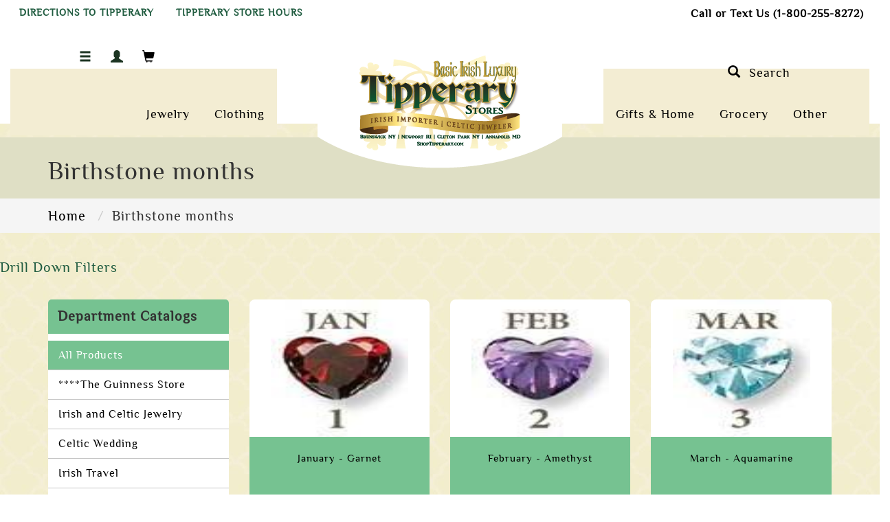

--- FILE ---
content_type: text/html; charset=utf-8
request_url: https://www.shoptipperary.com/birthstone-months
body_size: 96768
content:



<!DOCTYPE html>
<html>
<head>
    <meta charset="utf-8" />
    <meta name="viewport" content="width=device-width, initial-scale=1.0">

    <meta name="p:domain_verify" content="54ebd433dc1ff837ea84d8258342898f" />



    <title>Birthstone months - Irish Jewelry | Irish Store | Tipperary Irish Importer | Celtic Jeweler</title>

    <link href="/Content/css/bootstrap.min.css" rel="stylesheet"/>
<link href="/Content/css/slick/slick.css" rel="stylesheet"/>
<link href="/Content/css/articles.css" rel="stylesheet"/>
<link href="/Content/fontawesome/css/font-awesome.min.css" rel="stylesheet"/>
<link href="/Content/css/stylehelper.css" rel="stylesheet"/>
<link href="/Content/css/style.css" rel="stylesheet"/>

    <script src="/Scripts/modernizr-2.8.3.js"></script>


    <!-- for Wish list -->
    

    <link rel="shortcut icon" href="https://www.shoptipperary.com/Content/images/favicon.png" />
    

        <meta name="description" content=" - Irish Jewellery | Irish Store | Tipperary. Locations in Basic Irish Luxury Newport RI, Tipperary at Tara Ltd Brunswick NY, Tipperary Irish Importer Clifton Park NY, Irish Traditions Annapolis MD. Shop Irish Imports online at TipperaryStores.com Full service Irish shops. Irish Sweaters, Irish Jewellery, Irish Groceries, Irish Lifestyle. Largest Selection of in stock Irish Imports" />
        <meta name="keywords" content="" />

    <!-- // Open Graph -->
    <meta property="og:type" content="Website" />
    <meta property="og:title" content="Birthstone months" />
    <meta property="og:description" content=" - Irish Jewellery | Irish Store | Tipperary. Locations in Basic Irish Luxury Newport RI, Tipperary at Tara Ltd Brunswick NY, Tipperary Irish Importer Clifton Park NY, Irish Traditions Annapolis MD. Shop Irish Imports online at TipperaryStores.com Full service Irish shops. Irish Sweaters, Irish Jewellery, Irish Groceries, Irish Lifestyle. Largest Selection of in stock Irish Imports" />
    <meta property="og:image" content="https://www.shoptipperary.com/image/photo/276/large" />
    <meta property="og:site_name" content="https://www.shoptipperary.com" />
    <meta property="og:url" content="http://www.shoptipperary.com/birthstone-months" />

    <!-- // Twitter -->
    <meta name='twitter:card' content='shoptipperary' />
    <meta name='twitter:site' content='@shoptipperary.com' />
    <meta name='twitter:title' content='Birthstone months' />
    <meta name='twitter:description' content=' - Irish Jewellery | Irish Store | Tipperary. Locations in Basic Irish Luxury Newport RI, Tipperary at Tara Ltd Brunswick NY, Tipperary Irish Importer Clifton Park NY, Irish Traditions Annapolis MD. Shop Irish Imports online at TipperaryStores.com Full service Irish shops. Irish Sweaters, Irish Jewellery, Irish Groceries, Irish Lifestyle. Largest Selection of in stock Irish Imports' />
    <meta name='twitter:image' content='https://www.shoptipperary.com/image/photo/276/large' />

    <!-- // Canonical -->
    <link href="http://www.shoptipperary.com/birthstone-months" rel="canonical" />




        <!-- Facebook Script. Place this tag after the last share tag. -->
        <script>
            window.fbAsyncInit = function () {
                FB.init({
                    appId: '184970975406572',
                    xfbml: true,
                    version: 'v2.10'
                });
                FB.AppEvents.logPageView();
            };

            (function (d, s, id) {
                var js, fjs = d.getElementsByTagName(s)[0];
                if (d.getElementById(id)) { return; }
                js = d.createElement(s); js.id = id;
                js.src = "//connect.facebook.net/en_US/sdk.js";
                fjs.parentNode.insertBefore(js, fjs);
            }(document, 'script', 'facebook-jssdk'));
        </script>
        <!-- Twitter Script. Place this tag after the last share tag. -->
        <script>
            window.twttr = (function (d, s, id) {
                var js, fjs = d.getElementsByTagName(s)[0],
                    t = window.twttr || {};
                if (d.getElementById(id)) return t;
                js = d.createElement(s);
                js.id = id;
                js.src = "https://platform.twitter.com/widgets.js";
                fjs.parentNode.insertBefore(js, fjs);

                t._e = [];
                t.ready = function (f) {
                    t._e.push(f);
                };

                return t;
            }(document, "script", "twitter-wjs"));
        </script>
        <!-- Google Plus Script. Place this tag after the last share tag. -->
        <script type="text/javascript">
            (function () {
                var po = document.createElement('script'); po.type = 'text/javascript'; po.async = true;
                po.src = 'https://apis.google.com/js/platform.js';
                var s = document.getElementsByTagName('script')[0]; s.parentNode.insertBefore(po, s);
            })();
        </script>
        <script type="text/javascript">
            (function (i, s, o, g, r, a, m) {
                i['GoogleAnalyticsObject'] = r; i[r] = i[r] || function () {
                    (i[r].q = i[r].q || []).push(arguments)
                }, i[r].l = 1 * new Date(); a = s.createElement(o),
                    m = s.getElementsByTagName(o)[0]; a.async = 1; a.src = g; m.parentNode.insertBefore(a, m)
            })(window, document, 'script', 'https://www.google-analytics.com/analytics.js', 'ga');

            ga('create', 'UA-84290474-1', 'auto');
            ga('send', 'pageview');

        </script>

</head>
<body style="background-image:url('https://www.shoptipperary.com/Content/images/body-bg.jpg'); background-repeat:repeat;">

    <header id="header">
        <div class="container-fluid" style="max-width: 1500px;">
            <div class="row top-links" style="position:relative;z-index:11;">
                <div class="col-xs-12 col-sm-6 col-md-6">
                    <a href="https://www.shoptipperary.com/TipperaryDirections" class="btn text-primary" style="line-height: 24px; letter-spacing: 1px; font-weight: bold;">
                        DIRECTIONS TO TIPPERARY
                    </a>
                    <a href="https://www.shoptipperary.com/TipperaryStoreHours" class="btn text-primary" style="line-height: 24px; letter-spacing: 1px; font-weight: bold;">
                        TIPPERARY STORE HOURS
                    </a>
                </div>
                <div class="col-xs-12 col-sm-6 col-md-4" style="float: right;">
                    <span class="callus">
                        <a href="tel:18002558272">
                            Call or Text Us (1-800-255-8272)
                        </a>
                    </span>
                </div>
                <div itemprop="Phone" class="col-xs-12 col-sm-12 col-md-4">
                </div>
            </div>
            <div class="col-xs-12">
                <div class="row banner-image">
                    <a href="https://www.shoptipperary.com/" title="ShopTipperary">
                        <img src="/Content/images/logos/header-logo.png" title="ShopTipperary" alt="ShopTipperary" class="img-responsive center-block" />
                    </a>
                </div>
                <div class="row top2 left">
                    <div class="collapse navbar-collapse" style="float: right;">
                        <ul class="nav navbar-nav" style="float: right;">
                            <li class='dropdown'><a href='#' class='dropdown-toggle' data-toggle='dropdown' data='dropdown'>Jewelry</a>
<ul class='dropdown-menu'>
<li><a href="https://www.shoptipperary.com/irish-and-celtic-jewelry">Irish and Celtic Jewelry</a></li>
<li><a href="https://www.shoptipperary.com/claddagh-rings">Irish Claddagh Rings</a></li>
<li><a href="https://www.shoptipperary.com/dept-jew-sterling">Sterling Silver Jewelry</a></li>
<li><a href="https://www.shoptipperary.com/celtic-rings">Celtic Rings</a></li>

</ul>
</li>
<li class='dropdown'><a href='#' class='dropdown-toggle' data-toggle='dropdown' data='dropdown'>Clothing</a>
<ul class='dropdown-menu'>
<li><a href="https://www.shoptipperary.com/irish-clothing-headwear">Traditional Irish Hats - Tweed | Tartan</a></li>
<li><a href="https://www.shoptipperary.com/irish-clothing-irish-capes-fashion">Capes, Shawls and Fashion</a></li>
<li><a href="https://www.shoptipperary.com/tartans">Tartans</a></li>
<li><a href="https://www.shoptipperary.com/irish-clothing-accessories">Purses, Belts  Accessories</a></li>
<li><a href="https://www.shoptipperary.com/irish-pajamas-bathrobes">Pajamas | Bathrobes</a></li>
<li><a href="https://www.shoptipperary.com/clothing-irish-sweaters">Authentic Irish Sweaters</a></li>
<li><a href="https://www.shoptipperary.com/irish-scarves">Irish and Celtic Scarves</a></li>
<li><a href="https://www.shoptipperary.com/irish-irish-shirts-hoodies-more">Casual Clothing - Shirts, T-Shirts and More</a></li>

</ul>
</li>

                        </ul>
                    </div>
                </div>
                <div class="row top2 right ">
                    <div class="collapse navbar-collapse" style="float: left;">
                        <ul class="nav navbar-nav">
                            <li class='dropdown'><a href='#' class='dropdown-toggle' data-toggle='dropdown' data='dropdown'>Gifts & Home</a>
<ul class='dropdown-menu'>
<li><a href="https://www.shoptipperary.com/irish-tabletop">Tabletop</a></li>
<li><a href="https://www.shoptipperary.com/framed-ogham-wishes">Ogham Wishes</a></li>
<li><a href="https://www.shoptipperary.com/irish-giftware-home-decor">Gifts and Decor</a></li>
<li><a href="https://www.shoptipperary.com/-irish-throws">Irish Made Throws</a></li>
<li><a href="https://www.shoptipperary.com/irish-barware">Irish Barware</a></li>
<li><a href="https://www.shoptipperary.com/irish-pewter">Irish Pewter</a></li>
<li><a href="https://www.shoptipperary.com/irish-bronze-figurines">Ireland in Bronze</a></li>
<li><a href="https://www.shoptipperary.com/blackthorn-art-gallery">Blackthorn Art Gallery</a></li>
<li><a href="https://www.shoptipperary.com/dept-for-the-home-tabletop-kitchen">Kitchen Goods</a></li>

</ul>
</li>
<li class='dropdown'><a href='#' class='dropdown-toggle' data-toggle='dropdown' data='dropdown'>Grocery</a>
<ul class='dropdown-menu'>
<li><a href="https://www.shoptipperary.com/dept-grocery-breads-and-baking">Breads and Baking</a></li>
<li><a href="https://www.shoptipperary.com/dept-grocery-irish-meat-and-more">Irish Meat and More</a></li>
<li><a href="https://www.shoptipperary.com/irish-candy-sweets">Irish Candy and Sweets</a></li>

</ul>
</li>
<li class='dropdown'><a href='#' class='dropdown-toggle' data-toggle='dropdown' data='dropdown'>Other</a>
<ul class='dropdown-menu'>
<li><a href="https://www.shoptipperary.com/irish-religious-items">Irish Religious Items</a></li>
<li><a href="https://www.shoptipperary.com/irish-bath-body">Irish Bath and Body</a></li>
<li><a href="https://www.shoptipperary.com/dept-music">Irish and Celtic Music</a></li>

</ul>
</li>

                        </ul>
                    </div>
                </div>
                <div class="top1 left">
                    <ul class="navbar-nav" style="padding-top: 0px;">
                        <li style="padding-right: 28px; line-height: 63px;" class="dropdown">
                            <button href="#" id="btn-navbar-primaryA" type="button" style="padding: 0; border: none; background-color: transparent;" aria-expanded="true" data-toggle="dropdown" data-hover="dropdown">
                                
                                <span class="glyphicon glyphicon-menu-hamburger"></span>
                            </button>
                            <ul class="dropdown-menu dropdown-menu-left1-position">
                                <li class='dropdown'><a href='#' class='dropdown-toggle' data-toggle='dropdown' data-hover='dropdown'>Irish & Celtic Jewelry</a>
<ul class='dropdown-menu'>
<li><a href='http://www.shoptipperary.com/irish-and-celtic-jewelry?page=1'>All Irish & Celtic Jewelry</a></li>
<li><a href="https://www.shoptipperary.com/claddagh-rings">Claddagh Rings</a></li>
<li><a href="https://www.shoptipperary.com/celtic-rings">Celtic Rings</a></li>
<li><a href="https://www.shoptipperary.com/celtic-crosses">Celtc Crosses</a></li>
<li><a href="https://www.shoptipperary.com/dept-jew-sterling">Sterling Silver</a></li>
<li><a href="https://www.shoptipperary.com/irish-and-celtic-jewelry">All Jewelry Catalogs</a></li>

</ul>
</li>
<li class='dropdown'><a href='#' class='dropdown-toggle' data-toggle='dropdown' data-hover='dropdown'>Irish Clothing</a>
<ul class='dropdown-menu'>
<li><a href="https://www.shoptipperary.com/clothing-irish-sweaters">Irish Sweaters</a></li>
<li><a href="https://www.shoptipperary.com/irish-clothing-irish-capes-fashion">Capes & Fashion</a></li>
<li><a href="https://www.shoptipperary.com/irish-clothing-headwear">Irish Caps and Hats</a></li>
<li><a href="https://www.shoptipperary.com/irish-scarves">Scarves</a></li>
<li><a href="https://www.shoptipperary.com/irish-clothing-accessories">Fashion Accessories</a></li>
<li><a href="https://www.shoptipperary.com/irish-clothing-irish-baby-kids">Irish Baby and Kids</a></li>
<li><a href="https://www.shoptipperary.com/irish-irish-shirts-hoodies-more">Irish Socks Sweats & More</a></li>

</ul>
</li>
<li class='dropdown'><a href='#' class='dropdown-toggle' data-toggle='dropdown' data-hover='dropdown'>For The Home</a>
<ul class='dropdown-menu'>
<li><a href="https://www.shoptipperary.com/irish-tabletop">Tabletop Items</a></li>
<li><a href="https://www.shoptipperary.com/irish-giftware-home-decor">Gifts  Decor</a></li>
<li><a href="https://www.shoptipperary.com/framed-ogham-wishes">Ogham Wishes</a></li>
<li><a href="https://www.shoptipperary.com/-irish-throws">Irish Throws</a></li>
<li><a href="https://www.shoptipperary.com/irish-barware">Irish Barware</a></li>
<li><a href="https://www.shoptipperary.com/irish-pewter">Irish Pewter</a></li>
<li><a href="https://www.shoptipperary.com/irish-bronze-figurines">Cast In Bronze</a></li>
<li><a href="https://www.shoptipperary.com/blackthorn-art-gallery">Blackthorn Art Gallery</a></li>
<li><a href="https://www.shoptipperary.com/dept-for-the-home-tabletop-kitchen">Kitchenware</a></li>

</ul>
</li>
<li><a href="https://www.shoptipperary.com/irish-grocery-store">Grocery</a></li>
<li class='dropdown'><a href='#' class='dropdown-toggle' data-toggle='dropdown' data-hover='dropdown'>More</a>
<ul class='dropdown-menu'>
<li><a href="https://www.shoptipperary.com/irish-religious-items">Religious Items</a></li>
<li><a href="https://www.shoptipperary.com/irish-bath-body">Body & Bath</a></li>
<li><a href="https://www.shoptipperary.com/dept-music">Irish & Celtic Music</a></li>

</ul>
</li>

                            </ul>
                        </li>
                        <li class="dropdown" id="sign-in" style="padding-right: 28px; line-height: 63px;">
                            <button type="button" aria-expanded="true" href="#" class="dropdown-toggle" data-toggle="dropdown" data-hover="dropdown" style="padding: 0; border: none; background-color: transparent">
                                <span class="glyphicon glyphicon-user"></span>
                            </button>
                            <ul class="dropdown-menu" style="top: 72%;">
                                <li>
           <a href="https://www.shoptipperary.com/account/login">Sign In</a>
           <a href="https://www.shoptipperary.com/account/createaccount"> Create Account</a>

</li>
                            </ul>
                        </li>
                        <li class="dropdown" style="line-height: 63px">
                            <a href="https://www.shoptipperary.com/cart" style="padding: 0;" title="Shop Cart 0 items">
                                <span class="glyphicon glyphicon-shopping-cart"></span>
                            </a>
                            <ul class="dropdown-menu">
                                <li>
                                    <a href="https://www.shoptipperary.com/cart">
                                        You have 0 items in your cart
                                    </a>
                                </li>
                            </ul>
                        </li>
                    </ul>
                </div>
                <div class="top1 right">
                    <ul>
                        <li style="padding: 4px;">
                            <a href="#" data-toggle="modal" data-target="#searchModal" title="Search">
                                <span class="glyphicon glyphicon-search"></span>&nbsp; Search
                            </a>
                        </li>
                    </ul>
                </div>
            </div>
        </div>
    </header>


    <div style="margin-top:20px;">

        

        
<style>
        .breadcrumb {
            margin-bottom: 10px;
            padding-left: 0;
        }

            .breadcrumb > li {
                padding: 0;
                margin: 0;
            }

        .item-border {
            border: 1px solid #f5f2f2;
            background-color: white;
            padding: 0;
            width: 100%;
            text-align: left;
            width: 100%;
            font-family: 'Asap', sans-serif;
        }

            .item-border:hover a {
                text-decoration: underline;
            }

        /*h1 {
            margin-top: 72px;
        }*/

        /*.catalog-image {
            margin-top: 70px;
        }*/
    </style>



<!-- // Begin Main Section Body -->

<div style="background-color: #dfdfc5; padding-bottom: 10px;">
    <div class="container">
        <div itemprop="Catalog">
            <h1>
                Birthstone months
            </h1>
        </div>
    </div>
</div>

<div style="background-color: rgb(245, 245, 245); margin-bottom: 0px; margin-top:0px; padding-bottom:0px; padding-left:0px;">
    <div class="container">
        <div itemprop="BreadCrumb">
            <ul class="breadcrumb">
  <li>
    <a href="https://www.shoptipperary.com/">Home</a>
  </li>
  <li>Birthstone months</li>
</ul>
        </div>
    </div>
</div>

    <div class="row" style="margin-top: 30px;">
        <div class="col-sm-12">
            <div class="btn-toolbar">
  <div class="btn-group">
    <h4 class="text-primary" style="vertical-align:middle; margin-right:12px;">Drill Down Filters </h4>
  </div>
</div>
        </div>
    </div>

<div class="container">
    <div class="row  margin-top-15">
        <div class="col-sm-3 catalog-area hidden-mob">
            



<div class="hidden-xs sidebar-menu navigation-bg">
    <h4 class="color-main navigation-header"><strong>Department Catalogs</strong></h4>
    <ul class="nav nav-stacked nav-pills nav-tabs list-group">
        <ul class="nav nav-stacked nav-pills list-group"><li class="active" > <a href="https://www.shoptipperary.com/all-products-catalog">All Products</a></li><li><a href="https://www.shoptipperary.com/the-guinness-store">****The Guinness Store</a></li><li><a href="https://www.shoptipperary.com/irish-and-celtic-jewelry">Irish and Celtic Jewelry</a></li><li><a href="https://www.shoptipperary.com/celtic-wedding">Celtic Wedding</a></li><li><a href="https://www.shoptipperary.com/irish-travel">Irish Travel</a></li><li><a href="https://www.shoptipperary.com/fathers-day">Father's Day</a></li><li><a href="https://www.shoptipperary.com/mothers-day">Mother's Day</a></li><li><a href="https://www.shoptipperary.com/express-shopping-by-occasion">Occasion -</a></li><li><a href="https://www.shoptipperary.com/claddagh-gifts">Claddagh Gifts</a></li><li><a href="https://www.shoptipperary.com/view-hand-knit-sweaters-only">View Hand Knit Sweaters Only</a></li><li><a href="https://www.shoptipperary.com/view-hand-loomed-sweaters-only">View Hand Loomed Sweaters Only</a></li><li><a href="https://www.shoptipperary.com/irish-clothing">Irish | Celtic Clothing</a></li><li><a href="https://www.shoptipperary.com/irish-religious-items">Irish Religious Items</a></li><li><a href="https://www.shoptipperary.com/religious-baptism">Baptism Goods</a></li><li><a href="https://www.shoptipperary.com/dept-music">Irish and Celtic Music</a></li><li><a href="https://www.shoptipperary.com/dept-music-comedy">Comedy CD and DVD</a></li><li><a href="https://www.shoptipperary.com/irish-bath-body">Irish Bath and Body</a></li><li><a href="https://www.shoptipperary.com/irish-grocery-store">Irish Grocery Store</a></li><li><a href="https://www.shoptipperary.com/occasion-birthday">Birthday</a></li><li><a href="https://www.shoptipperary.com/new-baby">New Baby</a></li><li><a href="https://www.shoptipperary.com/irish-home-decor">Irish At Home</a></li><li><a href="https://www.shoptipperary.com/belleek">Belleek</a></li><li><a href="https://www.shoptipperary.com/bill-baber">Bill Baber Fashions</a></li><li><a href="https://www.shoptipperary.com/branigan-weavers">Branigan Weavers Ireland</a></li><li><a href="https://www.shoptipperary.com/jimmy-hourihan-capes">Jimmy Hourihan Capes</a></li><li><a href="https://www.shoptipperary.com/waterford-crystal">Waterford Crystal</a></li><li><a href="https://www.shoptipperary.com/shanore-jewelry">Shanore Irish Jewelry</a></li><li><a href="https://www.shoptipperary.com/facet-ireland-jewelry">Facet Dublin Jewelry</a></li><li><a href="https://www.shoptipperary.com/solvar-jewelry">Solvar Jewelry</a></li><li><a href="https://www.shoptipperary.com/galway-irish-crystal">Galway Irish Crystal</a></li><li><a href="https://www.shoptipperary.com/hanna-hats">Hanna Hats of Donegal</a></li><li><a href="https://www.shoptipperary.com/inis-perfume-fragrances-of-ireland">Fragrances of Ireland</a></li><li><a href="https://www.shoptipperary.com/wild-goose">Wild Goose Studio</a></li><li><a href="https://www.shoptipperary.com/colm-deris-pottery">Colm De Ris Pottery</a></li><li><a href="https://www.shoptipperary.com/giftcards">Gift Cards</a></li><li><a href="https://www.shoptipperary.com/mother-of-pearl-promotion">Mother of Pearl Promotion</a></li><li><a href="https://www.shoptipperary.com/irish-celtic-initials">Celtic Initials</a></li><li><a href="https://www.shoptipperary.com/irish-soap-and-hand-lotions">Irish Soap and Hand Lotions</a></li><li><a href="https://www.shoptipperary.com/sale-eirish-food-sale">eIrish Food Sale</a></li><li><a href="https://www.shoptipperary.com/dept-for-the-home-cards">Greeting Cards</a></li><li><a href="https://www.shoptipperary.com/irish-pajamas-bathrobes">Pajamas | Bathrobes</a></li><li><a href="https://www.shoptipperary.com/emerald-handmade-irish-crystal">Emerald Handmade Irish Crystal</a></li><li><a href="https://www.shoptipperary.com/carraig-donn">Carraig Donn</a></li><li><a href="https://www.shoptipperary.com/blaithin-ennis">Bláithín Ennis</a></li><li><a href="https://www.shoptipperary.com/boru-jewelry">Boru Jewelry</a></li><li><a href="https://www.shoptipperary.com/calzeat-of-scotland">Calzeat of Scotland</a></li><li><a href="https://www.shoptipperary.com/brand-mcharp">McHarp</a></li><li><a href="https://www.shoptipperary.com/brand-keith-jack">Keith Jack</a></li><li><a href="https://www.shoptipperary.com/made-to-order">Made To Order</a></li><li><a href="https://www.shoptipperary.com/irish-socks">Irish Socks</a></li><li><a href="https://www.shoptipperary.com/music-at-rego">Irish and Celtic Music</a></li><li><a href="https://www.shoptipperary.com/irish-music-cassettes-at-rego">Cassettes</a></li><li><a href="https://www.shoptipperary.com/irish-music-cd-at-rego">Music CD</a></li><li><a href="https://www.shoptipperary.com/irish-music-christmas-at-rego">Christmas Music</a></li><li><a href="https://www.shoptipperary.com/irish-comedy-at-rego">Comedy</a></li><li><a href="https://www.shoptipperary.com/irish-music-dvd-at-rego">DVD</a></li><li><a href="https://www.shoptipperary.com/music-musical-instruments-at-rego">Musical Instruments</a></li><li><a href="https://www.shoptipperary.com/irish-vhs-at-rego">VHS Video</a></li><li><a href="https://www.shoptipperary.com/irish-lp-vinyl-at-rego">VINYL</a></li><li><a href="https://www.shoptipperary.com/irish-sheet-music-at-rego">Sheet Music</a></li><li><a href="https://www.shoptipperary.com/rego-front-closeout">Irish CD Super Sale</a></li><li><a href="https://www.shoptipperary.com/rego-front-feature-cd">Today’s Featured Recording</a></li><li><a href="https://www.shoptipperary.com/rego-front-feature-artist1">Rego Featured Artist</a></li><li><a href="https://www.shoptipperary.com/rego-front-feature-artist2">Rego Featured Artist</a></li><li><a href="https://www.shoptipperary.com/rego-front-vinyl">Classic Irish on Vinyl LP</a></li><li><a href="https://www.shoptipperary.com/rego-front-trad">Irish Trad Music on Sale</a></li><li><a href="https://www.shoptipperary.com/rego-front-feature-dvd">Irish DVD’s</a></li><li><a href="https://www.shoptipperary.com/dept-christening-baptism-clothing">Christening/Baptism Clothing</a></li><li><a href="https://www.shoptipperary.com/dept-forthehome-teapots">Dept - For The Home - Tea Pots</a></li><li><a href="https://www.shoptipperary.com/dept-kids">Dept- Kids</a></li><li><a href="https://www.shoptipperary.com/brand-agency-international">Agency International</a></li><li><a href="https://www.shoptipperary.com/brand-mcconnell-woolen-mills-ltd_aine">Brand - McConnell Woolen Mills Ltd. - Aine</a></li><li><a href="https://www.shoptipperary.com/fado-irish-jewelry">Fado Irish Jewelry</a></li><li><a href="https://www.shoptipperary.com/kathleen-mcauliffe">Kathleen McAuliffe</a></li><li><a href="https://www.shoptipperary.com/shevlin-millinery">Shevlin Millinery</a></li><li><a href="https://www.shoptipperary.com/aran-woollen-mills">Aran Woollen Mills</a></li><li><a href="https://www.shoptipperary.com/brand-condron-sweaters">Condron Sweaters</a></li><li><a href="https://www.shoptipperary.com/brand-mcnutt-of-donegal">McNutt of Donegal</a></li><li><a href="https://www.shoptipperary.com/avoca-handweavers">Avoca Handweavers</a></li><li><a href="https://www.shoptipperary.com/green-angel">Green Angel</a></li><li><a href="https://www.shoptipperary.com/lee-river">Lee River</a></li><li><a href="https://www.shoptipperary.com/the-handmade-soap-company">The Handmade Soap Company</a></li><li><a href="https://www.shoptipperary.com/irish-fragrances">Irish Fragrances</a></li><li><a href="https://www.shoptipperary.com/grocery-new-items">Grocery New Items</a></li><li><a href="https://www.shoptipperary.com/sale-mcdonnells">McDonnells</a></li><li><a href="https://www.shoptipperary.com/rathborne-1488">Rathborne 1488</a></li><li><a href="https://www.shoptipperary.com/mens-wallets-accessories">Mens Wallets &amp; Accessories</a></li><li><a href="https://www.shoptipperary.com/brand-mucros-weavers">Mucros Weavers</a></li><li><a href="https://www.shoptipperary.com/brand-mulligans-of-ireland">Mulligans of Ireland</a></li><li><a href="https://www.shoptipperary.com/dept-jewelry-warrior">Dept - Jewelry - Warrior</a></li><li><a href="https://www.shoptipperary.com/brand-tipperary-celtic-jewelry">Brand - Tipperary Celtic Jewelry</a></li><li><a href="https://www.shoptipperary.com/brand-tipperary-wedding-bands">Brand - Tipperary Wedding Bands</a></li><li><a href="https://www.shoptipperary.com/irish-sweater">Irish Sweaters</a></li><li><a href="https://www.shoptipperary.com/brand-saol">SAOL Knitwear</a></li><li><a href="https://www.shoptipperary.com/gold-vermeil-jewelry">Gold Vermeil Jewelry</a></li><li><a href="https://www.shoptipperary.com/brand-irelands-eye-knitwear">Ireland's Eye Knitwear</a></li><li><a href="https://www.shoptipperary.com/brand-cadbury">Cadbury</a></li><li><a href="https://www.shoptipperary.com/brand-donnelly">Donnelly</a></li><li><a href="https://www.shoptipperary.com/brand-rego-irish-records">Rego Irish Records</a></li><li><a href="https://www.shoptipperary.com/birthstone-months">Birthstone months</a></li><li><a href="https://www.shoptipperary.com/irish-handmade-glass">Irish Handmade Glass</a></li><li><a href="https://www.shoptipperary.com/spirit-of-the-celt-collection">Spirit of The Celt Collection</a></li><li><a href="https://www.shoptipperary.com/family-names-crests">Family Names - Crests</a></li><li><a href="https://www.shoptipperary.com/scottish-highland-accessories">Scottish Highland Accessories</a></li><li><a href="https://www.shoptipperary.com/brand-aran-crafts">Aran Crafts</a></li><li><a href="https://www.shoptipperary.com/tartans">Tartans</a></li><li><a href="https://www.shoptipperary.com/irish-counties">Irish Counties</a></li><li><a href="https://www.shoptipperary.com/dept-grocery-gravy-and-condiments">Gravy and Condiments</a></li><li><a href="https://www.shoptipperary.com/brand-jack-murphy">Jack Murphy</a></li><li><a href="https://www.shoptipperary.com/brand-islander">Islander</a></li><li><a href="https://www.shoptipperary.com/calzeat-scarves">Calzeat Scarves</a></li><li><a href="https://www.shoptipperary.com/brand-oxford-blue">Oxford Blue</a></li><li><a href="https://www.shoptipperary.com/window-to-soul-pendants">Window to Soul Pendants</a></li><li><a href="https://www.shoptipperary.com/keith-jack-crosses">Keith Jack - Crosses</a></li><li><a href="https://www.shoptipperary.com/shanore-claddagh-jewelry">Shanore - Claddagh Jewelry</a></li><li><a href="https://www.shoptipperary.com/facet-claddagh-jewelry">Facet Claddagh Jewelry</a></li><li><a href="https://www.shoptipperary.com/islander-purses">Islander Purses</a></li><li><a href="https://www.shoptipperary.com/islander-backpacks">Islander Backpacks</a></li><li><a href="https://www.shoptipperary.com/avoca-handweavers-throws">Avoca Handweavers Throws</a></li><li><a href="https://www.shoptipperary.com/st_patricks-day">St. Patrick's Day</a></li><li><a href="https://www.shoptipperary.com/brand-mervue-natural-skincare">Mervue Natural Skincare</a></li><li><a href="https://www.shoptipperary.com/brand-wizard-grace">Wizard &amp; Grace</a></li><li><a href="https://www.shoptipperary.com/brand-lynsey-de-burca">Brand - Lynsey de Burca</a></li><li><a href="https://www.shoptipperary.com/brand-celtic-books">Brand - Celtic Books</a></li><li><a href="https://www.shoptipperary.com/brand-blue-shoe-gallery">Blue Shoe Gallery Ireland</a></li><li><a href="https://www.shoptipperary.com/shanore-bridal-jewelry">Shanore - Bridal Jewelry</a></li><li><a href="https://www.shoptipperary.com/dept-jewelry-saint-medals">Saint Medals</a></li><li><a href="https://www.shoptipperary.com/brand-celtic-tweeds">Celtic Tweeds</a></li><li><a href="https://www.shoptipperary.com/brand-meab-enamel">Brand - Meab Enamel</a></li><li><a href="https://www.shoptipperary.com/brand-sea-gems-ltd">Sea Gems Ltd</a></li><li><a href="https://www.shoptipperary.com/brand-the-chocolate-garden">The Chocolate Garden</a></li><li><a href="https://www.shoptipperary.com/brand-natures-craft-ltd">Natures Craft Ltd</a></li><li><a href="https://www.shoptipperary.com/brand-nicholas-mosse">Nicholas Mosse</a></li><li><a href="https://www.shoptipperary.com/brand-bánór">Bánór The Skin's Shepherd</a></li><li><a href="https://www.shoptipperary.com/kilt-rental">Kilt Rental</a></li><li><a href="https://www.shoptipperary.com/jewelry-14k-claddagh-rings">14K Claddagh Rings</a></li><li><a href="https://www.shoptipperary.com/brand-maccessori">Maccessori Ltd</a></li><li><a href="https://www.shoptipperary.com/harris-tweed-accessories">Harris Tweed Accessories</a></li></ul
    </ul>
</div>

<div class="visible-xs margin-top-10">
    <div class="row ">
        <div class="col-xs-12">
            <p class="color-main"><strong>Department Catalogs</strong></p>
                <ul>
                    <ul class="nav nav-stacked nav-pills list-group"><li class="active" > <a href="https://www.shoptipperary.com/all-products-catalog">All Products</a></li><li><a href="https://www.shoptipperary.com/the-guinness-store">****The Guinness Store</a></li><li><a href="https://www.shoptipperary.com/irish-and-celtic-jewelry">Irish and Celtic Jewelry</a></li><li><a href="https://www.shoptipperary.com/celtic-wedding">Celtic Wedding</a></li><li><a href="https://www.shoptipperary.com/irish-travel">Irish Travel</a></li><li><a href="https://www.shoptipperary.com/fathers-day">Father's Day</a></li><li><a href="https://www.shoptipperary.com/mothers-day">Mother's Day</a></li><li><a href="https://www.shoptipperary.com/express-shopping-by-occasion">Occasion -</a></li><li><a href="https://www.shoptipperary.com/claddagh-gifts">Claddagh Gifts</a></li><li><a href="https://www.shoptipperary.com/view-hand-knit-sweaters-only">View Hand Knit Sweaters Only</a></li><li><a href="https://www.shoptipperary.com/view-hand-loomed-sweaters-only">View Hand Loomed Sweaters Only</a></li><li><a href="https://www.shoptipperary.com/irish-clothing">Irish | Celtic Clothing</a></li><li><a href="https://www.shoptipperary.com/irish-religious-items">Irish Religious Items</a></li><li><a href="https://www.shoptipperary.com/religious-baptism">Baptism Goods</a></li><li><a href="https://www.shoptipperary.com/dept-music">Irish and Celtic Music</a></li><li><a href="https://www.shoptipperary.com/dept-music-comedy">Comedy CD and DVD</a></li><li><a href="https://www.shoptipperary.com/irish-bath-body">Irish Bath and Body</a></li><li><a href="https://www.shoptipperary.com/irish-grocery-store">Irish Grocery Store</a></li><li><a href="https://www.shoptipperary.com/occasion-birthday">Birthday</a></li><li><a href="https://www.shoptipperary.com/new-baby">New Baby</a></li><li><a href="https://www.shoptipperary.com/irish-home-decor">Irish At Home</a></li><li><a href="https://www.shoptipperary.com/belleek">Belleek</a></li><li><a href="https://www.shoptipperary.com/bill-baber">Bill Baber Fashions</a></li><li><a href="https://www.shoptipperary.com/branigan-weavers">Branigan Weavers Ireland</a></li><li><a href="https://www.shoptipperary.com/jimmy-hourihan-capes">Jimmy Hourihan Capes</a></li><li><a href="https://www.shoptipperary.com/waterford-crystal">Waterford Crystal</a></li><li><a href="https://www.shoptipperary.com/shanore-jewelry">Shanore Irish Jewelry</a></li><li><a href="https://www.shoptipperary.com/facet-ireland-jewelry">Facet Dublin Jewelry</a></li><li><a href="https://www.shoptipperary.com/solvar-jewelry">Solvar Jewelry</a></li><li><a href="https://www.shoptipperary.com/galway-irish-crystal">Galway Irish Crystal</a></li><li><a href="https://www.shoptipperary.com/hanna-hats">Hanna Hats of Donegal</a></li><li><a href="https://www.shoptipperary.com/inis-perfume-fragrances-of-ireland">Fragrances of Ireland</a></li><li><a href="https://www.shoptipperary.com/wild-goose">Wild Goose Studio</a></li><li><a href="https://www.shoptipperary.com/colm-deris-pottery">Colm De Ris Pottery</a></li><li><a href="https://www.shoptipperary.com/giftcards">Gift Cards</a></li><li><a href="https://www.shoptipperary.com/mother-of-pearl-promotion">Mother of Pearl Promotion</a></li><li><a href="https://www.shoptipperary.com/irish-celtic-initials">Celtic Initials</a></li><li><a href="https://www.shoptipperary.com/irish-soap-and-hand-lotions">Irish Soap and Hand Lotions</a></li><li><a href="https://www.shoptipperary.com/sale-eirish-food-sale">eIrish Food Sale</a></li><li><a href="https://www.shoptipperary.com/dept-for-the-home-cards">Greeting Cards</a></li><li><a href="https://www.shoptipperary.com/irish-pajamas-bathrobes">Pajamas | Bathrobes</a></li><li><a href="https://www.shoptipperary.com/emerald-handmade-irish-crystal">Emerald Handmade Irish Crystal</a></li><li><a href="https://www.shoptipperary.com/carraig-donn">Carraig Donn</a></li><li><a href="https://www.shoptipperary.com/blaithin-ennis">Bláithín Ennis</a></li><li><a href="https://www.shoptipperary.com/boru-jewelry">Boru Jewelry</a></li><li><a href="https://www.shoptipperary.com/calzeat-of-scotland">Calzeat of Scotland</a></li><li><a href="https://www.shoptipperary.com/brand-mcharp">McHarp</a></li><li><a href="https://www.shoptipperary.com/brand-keith-jack">Keith Jack</a></li><li><a href="https://www.shoptipperary.com/made-to-order">Made To Order</a></li><li><a href="https://www.shoptipperary.com/irish-socks">Irish Socks</a></li><li><a href="https://www.shoptipperary.com/music-at-rego">Irish and Celtic Music</a></li><li><a href="https://www.shoptipperary.com/irish-music-cassettes-at-rego">Cassettes</a></li><li><a href="https://www.shoptipperary.com/irish-music-cd-at-rego">Music CD</a></li><li><a href="https://www.shoptipperary.com/irish-music-christmas-at-rego">Christmas Music</a></li><li><a href="https://www.shoptipperary.com/irish-comedy-at-rego">Comedy</a></li><li><a href="https://www.shoptipperary.com/irish-music-dvd-at-rego">DVD</a></li><li><a href="https://www.shoptipperary.com/music-musical-instruments-at-rego">Musical Instruments</a></li><li><a href="https://www.shoptipperary.com/irish-vhs-at-rego">VHS Video</a></li><li><a href="https://www.shoptipperary.com/irish-lp-vinyl-at-rego">VINYL</a></li><li><a href="https://www.shoptipperary.com/irish-sheet-music-at-rego">Sheet Music</a></li><li><a href="https://www.shoptipperary.com/rego-front-closeout">Irish CD Super Sale</a></li><li><a href="https://www.shoptipperary.com/rego-front-feature-cd">Today’s Featured Recording</a></li><li><a href="https://www.shoptipperary.com/rego-front-feature-artist1">Rego Featured Artist</a></li><li><a href="https://www.shoptipperary.com/rego-front-feature-artist2">Rego Featured Artist</a></li><li><a href="https://www.shoptipperary.com/rego-front-vinyl">Classic Irish on Vinyl LP</a></li><li><a href="https://www.shoptipperary.com/rego-front-trad">Irish Trad Music on Sale</a></li><li><a href="https://www.shoptipperary.com/rego-front-feature-dvd">Irish DVD’s</a></li><li><a href="https://www.shoptipperary.com/dept-christening-baptism-clothing">Christening/Baptism Clothing</a></li><li><a href="https://www.shoptipperary.com/dept-forthehome-teapots">Dept - For The Home - Tea Pots</a></li><li><a href="https://www.shoptipperary.com/dept-kids">Dept- Kids</a></li><li><a href="https://www.shoptipperary.com/brand-agency-international">Agency International</a></li><li><a href="https://www.shoptipperary.com/brand-mcconnell-woolen-mills-ltd_aine">Brand - McConnell Woolen Mills Ltd. - Aine</a></li><li><a href="https://www.shoptipperary.com/fado-irish-jewelry">Fado Irish Jewelry</a></li><li><a href="https://www.shoptipperary.com/kathleen-mcauliffe">Kathleen McAuliffe</a></li><li><a href="https://www.shoptipperary.com/shevlin-millinery">Shevlin Millinery</a></li><li><a href="https://www.shoptipperary.com/aran-woollen-mills">Aran Woollen Mills</a></li><li><a href="https://www.shoptipperary.com/brand-condron-sweaters">Condron Sweaters</a></li><li><a href="https://www.shoptipperary.com/brand-mcnutt-of-donegal">McNutt of Donegal</a></li><li><a href="https://www.shoptipperary.com/avoca-handweavers">Avoca Handweavers</a></li><li><a href="https://www.shoptipperary.com/green-angel">Green Angel</a></li><li><a href="https://www.shoptipperary.com/lee-river">Lee River</a></li><li><a href="https://www.shoptipperary.com/the-handmade-soap-company">The Handmade Soap Company</a></li><li><a href="https://www.shoptipperary.com/irish-fragrances">Irish Fragrances</a></li><li><a href="https://www.shoptipperary.com/grocery-new-items">Grocery New Items</a></li><li><a href="https://www.shoptipperary.com/sale-mcdonnells">McDonnells</a></li><li><a href="https://www.shoptipperary.com/rathborne-1488">Rathborne 1488</a></li><li><a href="https://www.shoptipperary.com/mens-wallets-accessories">Mens Wallets &amp; Accessories</a></li><li><a href="https://www.shoptipperary.com/brand-mucros-weavers">Mucros Weavers</a></li><li><a href="https://www.shoptipperary.com/brand-mulligans-of-ireland">Mulligans of Ireland</a></li><li><a href="https://www.shoptipperary.com/dept-jewelry-warrior">Dept - Jewelry - Warrior</a></li><li><a href="https://www.shoptipperary.com/brand-tipperary-celtic-jewelry">Brand - Tipperary Celtic Jewelry</a></li><li><a href="https://www.shoptipperary.com/brand-tipperary-wedding-bands">Brand - Tipperary Wedding Bands</a></li><li><a href="https://www.shoptipperary.com/irish-sweater">Irish Sweaters</a></li><li><a href="https://www.shoptipperary.com/brand-saol">SAOL Knitwear</a></li><li><a href="https://www.shoptipperary.com/gold-vermeil-jewelry">Gold Vermeil Jewelry</a></li><li><a href="https://www.shoptipperary.com/brand-irelands-eye-knitwear">Ireland's Eye Knitwear</a></li><li><a href="https://www.shoptipperary.com/brand-cadbury">Cadbury</a></li><li><a href="https://www.shoptipperary.com/brand-donnelly">Donnelly</a></li><li><a href="https://www.shoptipperary.com/brand-rego-irish-records">Rego Irish Records</a></li><li><a href="https://www.shoptipperary.com/birthstone-months">Birthstone months</a></li><li><a href="https://www.shoptipperary.com/irish-handmade-glass">Irish Handmade Glass</a></li><li><a href="https://www.shoptipperary.com/spirit-of-the-celt-collection">Spirit of The Celt Collection</a></li><li><a href="https://www.shoptipperary.com/family-names-crests">Family Names - Crests</a></li><li><a href="https://www.shoptipperary.com/scottish-highland-accessories">Scottish Highland Accessories</a></li><li><a href="https://www.shoptipperary.com/brand-aran-crafts">Aran Crafts</a></li><li><a href="https://www.shoptipperary.com/tartans">Tartans</a></li><li><a href="https://www.shoptipperary.com/irish-counties">Irish Counties</a></li><li><a href="https://www.shoptipperary.com/dept-grocery-gravy-and-condiments">Gravy and Condiments</a></li><li><a href="https://www.shoptipperary.com/brand-jack-murphy">Jack Murphy</a></li><li><a href="https://www.shoptipperary.com/brand-islander">Islander</a></li><li><a href="https://www.shoptipperary.com/calzeat-scarves">Calzeat Scarves</a></li><li><a href="https://www.shoptipperary.com/brand-oxford-blue">Oxford Blue</a></li><li><a href="https://www.shoptipperary.com/window-to-soul-pendants">Window to Soul Pendants</a></li><li><a href="https://www.shoptipperary.com/keith-jack-crosses">Keith Jack - Crosses</a></li><li><a href="https://www.shoptipperary.com/shanore-claddagh-jewelry">Shanore - Claddagh Jewelry</a></li><li><a href="https://www.shoptipperary.com/facet-claddagh-jewelry">Facet Claddagh Jewelry</a></li><li><a href="https://www.shoptipperary.com/islander-purses">Islander Purses</a></li><li><a href="https://www.shoptipperary.com/islander-backpacks">Islander Backpacks</a></li><li><a href="https://www.shoptipperary.com/avoca-handweavers-throws">Avoca Handweavers Throws</a></li><li><a href="https://www.shoptipperary.com/st_patricks-day">St. Patrick's Day</a></li><li><a href="https://www.shoptipperary.com/brand-mervue-natural-skincare">Mervue Natural Skincare</a></li><li><a href="https://www.shoptipperary.com/brand-wizard-grace">Wizard &amp; Grace</a></li><li><a href="https://www.shoptipperary.com/brand-lynsey-de-burca">Brand - Lynsey de Burca</a></li><li><a href="https://www.shoptipperary.com/brand-celtic-books">Brand - Celtic Books</a></li><li><a href="https://www.shoptipperary.com/brand-blue-shoe-gallery">Blue Shoe Gallery Ireland</a></li><li><a href="https://www.shoptipperary.com/shanore-bridal-jewelry">Shanore - Bridal Jewelry</a></li><li><a href="https://www.shoptipperary.com/dept-jewelry-saint-medals">Saint Medals</a></li><li><a href="https://www.shoptipperary.com/brand-celtic-tweeds">Celtic Tweeds</a></li><li><a href="https://www.shoptipperary.com/brand-meab-enamel">Brand - Meab Enamel</a></li><li><a href="https://www.shoptipperary.com/brand-sea-gems-ltd">Sea Gems Ltd</a></li><li><a href="https://www.shoptipperary.com/brand-the-chocolate-garden">The Chocolate Garden</a></li><li><a href="https://www.shoptipperary.com/brand-natures-craft-ltd">Natures Craft Ltd</a></li><li><a href="https://www.shoptipperary.com/brand-nicholas-mosse">Nicholas Mosse</a></li><li><a href="https://www.shoptipperary.com/brand-bánór">Bánór The Skin's Shepherd</a></li><li><a href="https://www.shoptipperary.com/kilt-rental">Kilt Rental</a></li><li><a href="https://www.shoptipperary.com/jewelry-14k-claddagh-rings">14K Claddagh Rings</a></li><li><a href="https://www.shoptipperary.com/brand-maccessori">Maccessori Ltd</a></li><li><a href="https://www.shoptipperary.com/harris-tweed-accessories">Harris Tweed Accessories</a></li></ul
                </ul>
        </div>
    </div>
    <hr/>
</div>




        </div>

        <div class="col-sm-9">

                <div>
                </div>
                <div class="row">
                        <div class="col-sm-6 col-md-4 col-lg-4 margin-bottom-10 margin-top-10">
                            <div class="center-block text-center related-item-box">
                                <a href="https://www.shoptipperary.com/january">
                                    <img src='https://www.shoptipperary.com/ProductImages/15824_1_200_200.jpg' alt='Image for January - Garnet' class='img-responsive center-block imgsize'/>
                                </a>

                                <div class="catalog-title" style="min-height:152px;">
                                    <a href="https://www.shoptipperary.com/january" style="min-height:110px;">
                                                <span>January - Garnet</span>

                                    </a>
                                    <p style="font-size: 14px;"><strong><span style='font-weight:bold;'>$0.00</span></strong></p>

                                </div>

                                <div style="padding:8px;">
                                        <form method="post" action="https://www.shoptipperary.com/cart/AddToCart">
                                            <input name="__RequestVerificationToken" type="hidden" value="UO9NYZ3kNh7SSz2mexxzeRK9x6n4LgB9LRGd2V5TjEfx3VUgXxFuqxe5rIn72kWUnxjYrt8rDG14FSkP3XrFWyfGc6i2nSBkRjeUVsD5HsA1" />
                                            <input id="productid" name="productid" type="hidden" value="28774" />
                                            <input id="quantity" name="quantity" type="hidden" value="1" />

                                            <a href="https://www.shoptipperary.com/january" class='btn btn-default' title='View Details'>View</a>

                                            <button class="btn btn-primary" type="submit">
                                                <span class="glyphicon glyphicon-plus-sign" style="color:gold;"></span> Add to Cart
                                            </button>
                                        </form>
                                </div>
                            </div>
                        </div>
                        <div class="col-sm-6 col-md-4 col-lg-4 margin-bottom-10 margin-top-10">
                            <div class="center-block text-center related-item-box">
                                <a href="https://www.shoptipperary.com/february">
                                    <img src='https://www.shoptipperary.com/ProductImages/15825_1_200_200.jpg' alt='Image for February - Amethyst' class='img-responsive center-block imgsize'/>
                                </a>

                                <div class="catalog-title" style="min-height:152px;">
                                    <a href="https://www.shoptipperary.com/february" style="min-height:110px;">
                                                <span>February - Amethyst</span>

                                    </a>
                                    <p style="font-size: 14px;"><strong><span style='font-weight:bold;'>$0.00</span></strong></p>

                                </div>

                                <div style="padding:8px;">
                                        <form method="post" action="https://www.shoptipperary.com/cart/AddToCart">
                                            <input name="__RequestVerificationToken" type="hidden" value="E9ekQvXkSDbb5ExRWuhWlb20464N-t0SREN0jZ1ilCIwZ1m8MSJ6c6FTTiHC_sAtkQbz0yhj5mgrv2xCjC4z6brdCehImnBXjEFvZbPifQE1" />
                                            <input id="productid" name="productid" type="hidden" value="28775" />
                                            <input id="quantity" name="quantity" type="hidden" value="1" />

                                            <a href="https://www.shoptipperary.com/february" class='btn btn-default' title='View Details'>View</a>

                                            <button class="btn btn-primary" type="submit">
                                                <span class="glyphicon glyphicon-plus-sign" style="color:gold;"></span> Add to Cart
                                            </button>
                                        </form>
                                </div>
                            </div>
                        </div>
                        <div class="col-sm-6 col-md-4 col-lg-4 margin-bottom-10 margin-top-10">
                            <div class="center-block text-center related-item-box">
                                <a href="https://www.shoptipperary.com/march">
                                    <img src='https://www.shoptipperary.com/ProductImages/15826_1_200_200.jpg' alt='Image for March - Aquamarine' class='img-responsive center-block imgsize'/>
                                </a>

                                <div class="catalog-title" style="min-height:152px;">
                                    <a href="https://www.shoptipperary.com/march" style="min-height:110px;">
                                                <span>March - Aquamarine</span>

                                    </a>
                                    <p style="font-size: 14px;"><strong><span style='font-weight:bold;'>$0.00</span></strong></p>

                                </div>

                                <div style="padding:8px;">
                                        <form method="post" action="https://www.shoptipperary.com/cart/AddToCart">
                                            <input name="__RequestVerificationToken" type="hidden" value="6u-P_HQ-jPgr6CXf9oaAnYHF0eYk3GDhPGVVbGmD5igjUxsQLWQW-w955MzpXiB7-13gZ-mFhWpxtu1rEeg4J7VulRZCt0K3LAv26DWZpTc1" />
                                            <input id="productid" name="productid" type="hidden" value="28776" />
                                            <input id="quantity" name="quantity" type="hidden" value="1" />

                                            <a href="https://www.shoptipperary.com/march" class='btn btn-default' title='View Details'>View</a>

                                            <button class="btn btn-primary" type="submit">
                                                <span class="glyphicon glyphicon-plus-sign" style="color:gold;"></span> Add to Cart
                                            </button>
                                        </form>
                                </div>
                            </div>
                        </div>
                        <div class="col-sm-6 col-md-4 col-lg-4 margin-bottom-10 margin-top-10">
                            <div class="center-block text-center related-item-box">
                                <a href="https://www.shoptipperary.com/april">
                                    <img src='https://www.shoptipperary.com/ProductImages/15827_1_200_200.jpg' alt='Image for April - White CZ' class='img-responsive center-block imgsize'/>
                                </a>

                                <div class="catalog-title" style="min-height:152px;">
                                    <a href="https://www.shoptipperary.com/april" style="min-height:110px;">
                                                <span>April - White CZ</span>

                                    </a>
                                    <p style="font-size: 14px;"><strong><span style='font-weight:bold;'>$0.00</span></strong></p>

                                </div>

                                <div style="padding:8px;">
                                        <form method="post" action="https://www.shoptipperary.com/cart/AddToCart">
                                            <input name="__RequestVerificationToken" type="hidden" value="eSnsB9wq2HYUxf4ncLuarszbCEOLtmSjgzde2TBixalvlWF-hu63AgMiq4mYBvXDjcF6yfN9yp8ZSs1eGh4iIS678U8yYNxxSvkuaJ5Oh4c1" />
                                            <input id="productid" name="productid" type="hidden" value="28777" />
                                            <input id="quantity" name="quantity" type="hidden" value="1" />

                                            <a href="https://www.shoptipperary.com/april" class='btn btn-default' title='View Details'>View</a>

                                            <button class="btn btn-primary" type="submit">
                                                <span class="glyphicon glyphicon-plus-sign" style="color:gold;"></span> Add to Cart
                                            </button>
                                        </form>
                                </div>
                            </div>
                        </div>
                        <div class="col-sm-6 col-md-4 col-lg-4 margin-bottom-10 margin-top-10">
                            <div class="center-block text-center related-item-box">
                                <a href="https://www.shoptipperary.com/may">
                                    <img src='https://www.shoptipperary.com/ProductImages/15828_1_200_200.jpg' alt='Image for May - Emerald' class='img-responsive center-block imgsize'/>
                                </a>

                                <div class="catalog-title" style="min-height:152px;">
                                    <a href="https://www.shoptipperary.com/may" style="min-height:110px;">
                                                <span>May - Emerald</span>

                                    </a>
                                    <p style="font-size: 14px;"><strong><span style='font-weight:bold;'>$0.00</span></strong></p>

                                </div>

                                <div style="padding:8px;">
                                        <form method="post" action="https://www.shoptipperary.com/cart/AddToCart">
                                            <input name="__RequestVerificationToken" type="hidden" value="EK8MuOfWQjzyWEs6Ld_f4s4EEy339u_oD4Lb-CVu3cllxYkKCeRtVfihNYa6Mg3y_F46xWlxRVqtBkIUxJ3Ld_fM3Li2tuVrnzJF-3Sek-01" />
                                            <input id="productid" name="productid" type="hidden" value="28778" />
                                            <input id="quantity" name="quantity" type="hidden" value="1" />

                                            <a href="https://www.shoptipperary.com/may" class='btn btn-default' title='View Details'>View</a>

                                            <button class="btn btn-primary" type="submit">
                                                <span class="glyphicon glyphicon-plus-sign" style="color:gold;"></span> Add to Cart
                                            </button>
                                        </form>
                                </div>
                            </div>
                        </div>
                        <div class="col-sm-6 col-md-4 col-lg-4 margin-bottom-10 margin-top-10">
                            <div class="center-block text-center related-item-box">
                                <a href="https://www.shoptipperary.com/june">
                                    <img src='https://www.shoptipperary.com/ProductImages/15829_1_200_200.jpg' alt='Image for June - Alexandrite' class='img-responsive center-block imgsize'/>
                                </a>

                                <div class="catalog-title" style="min-height:152px;">
                                    <a href="https://www.shoptipperary.com/june" style="min-height:110px;">
                                                <span>June - Alexandrite</span>

                                    </a>
                                    <p style="font-size: 14px;"><strong><span style='font-weight:bold;'>$0.00</span></strong></p>

                                </div>

                                <div style="padding:8px;">
                                        <form method="post" action="https://www.shoptipperary.com/cart/AddToCart">
                                            <input name="__RequestVerificationToken" type="hidden" value="pwnqjM8e_k0IIDwH95UA0Q0M6Vg2OwdhABEi_bH1_MGsgNQjy-1BD3TEdLJAZYVQ0wwvgK9OZTtSnd1O2XPJJzVjLn_oyGq3Ps8iohnacU01" />
                                            <input id="productid" name="productid" type="hidden" value="28779" />
                                            <input id="quantity" name="quantity" type="hidden" value="1" />

                                            <a href="https://www.shoptipperary.com/june" class='btn btn-default' title='View Details'>View</a>

                                            <button class="btn btn-primary" type="submit">
                                                <span class="glyphicon glyphicon-plus-sign" style="color:gold;"></span> Add to Cart
                                            </button>
                                        </form>
                                </div>
                            </div>
                        </div>
                        <div class="col-sm-6 col-md-4 col-lg-4 margin-bottom-10 margin-top-10">
                            <div class="center-block text-center related-item-box">
                                <a href="https://www.shoptipperary.com/july">
                                    <img src='https://www.shoptipperary.com/ProductImages/15830_1_200_200.jpg' alt='Image for July - Ruby' class='img-responsive center-block imgsize'/>
                                </a>

                                <div class="catalog-title" style="min-height:152px;">
                                    <a href="https://www.shoptipperary.com/july" style="min-height:110px;">
                                                <span>July - Ruby</span>

                                    </a>
                                    <p style="font-size: 14px;"><strong><span style='font-weight:bold;'>$0.00</span></strong></p>

                                </div>

                                <div style="padding:8px;">
                                        <form method="post" action="https://www.shoptipperary.com/cart/AddToCart">
                                            <input name="__RequestVerificationToken" type="hidden" value="1IGuLUed5iPhXZibcD2F8RIf_xcCX8UOyK54w0UYlkJ25U4ThpLQ1T_vvkDvBbYgLm6vW0urXQhieAYsDqJaMUykab-bNb1OqVuBRAffocw1" />
                                            <input id="productid" name="productid" type="hidden" value="28780" />
                                            <input id="quantity" name="quantity" type="hidden" value="1" />

                                            <a href="https://www.shoptipperary.com/july" class='btn btn-default' title='View Details'>View</a>

                                            <button class="btn btn-primary" type="submit">
                                                <span class="glyphicon glyphicon-plus-sign" style="color:gold;"></span> Add to Cart
                                            </button>
                                        </form>
                                </div>
                            </div>
                        </div>
                        <div class="col-sm-6 col-md-4 col-lg-4 margin-bottom-10 margin-top-10">
                            <div class="center-block text-center related-item-box">
                                <a href="https://www.shoptipperary.com/august">
                                    <img src='https://www.shoptipperary.com/ProductImages/15831_1_200_200.jpg' alt='Image for August - Peridot' class='img-responsive center-block imgsize'/>
                                </a>

                                <div class="catalog-title" style="min-height:152px;">
                                    <a href="https://www.shoptipperary.com/august" style="min-height:110px;">
                                                <span>August - Peridot</span>

                                    </a>
                                    <p style="font-size: 14px;"><strong><span style='font-weight:bold;'>$0.00</span></strong></p>

                                </div>

                                <div style="padding:8px;">
                                        <form method="post" action="https://www.shoptipperary.com/cart/AddToCart">
                                            <input name="__RequestVerificationToken" type="hidden" value="TqUQyLUFtWX8cD_zBteADn9t3zDwPrMZO2c-iV31-Y6bXOD-FfFjpa3dh_QnE9L44m8iyO4avNCiHg8fhikVcihy13lw2x1AGtZpt2OkqKU1" />
                                            <input id="productid" name="productid" type="hidden" value="28781" />
                                            <input id="quantity" name="quantity" type="hidden" value="1" />

                                            <a href="https://www.shoptipperary.com/august" class='btn btn-default' title='View Details'>View</a>

                                            <button class="btn btn-primary" type="submit">
                                                <span class="glyphicon glyphicon-plus-sign" style="color:gold;"></span> Add to Cart
                                            </button>
                                        </form>
                                </div>
                            </div>
                        </div>
                        <div class="col-sm-6 col-md-4 col-lg-4 margin-bottom-10 margin-top-10">
                            <div class="center-block text-center related-item-box">
                                <a href="https://www.shoptipperary.com/september">
                                    <img src='https://www.shoptipperary.com/ProductImages/15832_1_200_200.jpg' alt='Image for September - Sapphire' class='img-responsive center-block imgsize'/>
                                </a>

                                <div class="catalog-title" style="min-height:152px;">
                                    <a href="https://www.shoptipperary.com/september" style="min-height:110px;">
                                                <span>September - Sapphire</span>

                                    </a>
                                    <p style="font-size: 14px;"><strong><span style='font-weight:bold;'>$0.00</span></strong></p>

                                </div>

                                <div style="padding:8px;">
                                        <form method="post" action="https://www.shoptipperary.com/cart/AddToCart">
                                            <input name="__RequestVerificationToken" type="hidden" value="OnFCBElF2oJwU7stfELXUd1T007pB3_yN4pTA_9LGgr9kbB9JEJO5Qh6n8Ac-nMlItu3YAWJPgY3P_9KjXyd5y8tRRuvlLvE_H5sxsbnmtQ1" />
                                            <input id="productid" name="productid" type="hidden" value="28782" />
                                            <input id="quantity" name="quantity" type="hidden" value="1" />

                                            <a href="https://www.shoptipperary.com/september" class='btn btn-default' title='View Details'>View</a>

                                            <button class="btn btn-primary" type="submit">
                                                <span class="glyphicon glyphicon-plus-sign" style="color:gold;"></span> Add to Cart
                                            </button>
                                        </form>
                                </div>
                            </div>
                        </div>
                        <div class="col-sm-6 col-md-4 col-lg-4 margin-bottom-10 margin-top-10">
                            <div class="center-block text-center related-item-box">
                                <a href="https://www.shoptipperary.com/october">
                                    <img src='https://www.shoptipperary.com/ProductImages/15833_1_200_200.jpg' alt='Image for October - Pink Tourmaline' class='img-responsive center-block imgsize'/>
                                </a>

                                <div class="catalog-title" style="min-height:152px;">
                                    <a href="https://www.shoptipperary.com/october" style="min-height:110px;">
                                                <span>October - Pink Tourmaline</span>

                                    </a>
                                    <p style="font-size: 14px;"><strong><span style='font-weight:bold;'>$49.99</span></strong></p>

                                </div>

                                <div style="padding:8px;">
                                        <form method="post" action="https://www.shoptipperary.com/cart/AddToCart">
                                            <input name="__RequestVerificationToken" type="hidden" value="foOiOPrbVBNSc9RP9x637Fpddlhm2FtP1imkji8xwpx3Dt2gUXl7P27tdkyACa7oXKUh4CsTct_J8gSJzKLnZjiQpdCahCiHTDHtnN7G0CM1" />
                                            <input id="productid" name="productid" type="hidden" value="28783" />
                                            <input id="quantity" name="quantity" type="hidden" value="1" />

                                            <a href="https://www.shoptipperary.com/october" class='btn btn-default' title='View Details'>View</a>

                                            <button class="btn btn-primary" type="submit">
                                                <span class="glyphicon glyphicon-plus-sign" style="color:gold;"></span> Add to Cart
                                            </button>
                                        </form>
                                </div>
                            </div>
                        </div>
                        <div class="col-sm-6 col-md-4 col-lg-4 margin-bottom-10 margin-top-10">
                            <div class="center-block text-center related-item-box">
                                <a href="https://www.shoptipperary.com/november">
                                    <img src='https://www.shoptipperary.com/ProductImages/15834_1_200_200.jpg' alt='Image for November - Yellow Topaz' class='img-responsive center-block imgsize'/>
                                </a>

                                <div class="catalog-title" style="min-height:152px;">
                                    <a href="https://www.shoptipperary.com/november" style="min-height:110px;">
                                                <span>November - Yellow Topaz</span>

                                    </a>
                                    <p style="font-size: 14px;"><strong><span style='font-weight:bold;'>$0.00</span></strong></p>

                                </div>

                                <div style="padding:8px;">
                                        <form method="post" action="https://www.shoptipperary.com/cart/AddToCart">
                                            <input name="__RequestVerificationToken" type="hidden" value="jOVV-oR6FqRD-gaBk00HYM1_iZDRev_60C9Z40gzVmVZEFN20qv93X-JEbqhgUDTGeif61IbxnKeNFa27KS6uhrjNrQu8EDcPfWdorfAkFo1" />
                                            <input id="productid" name="productid" type="hidden" value="28784" />
                                            <input id="quantity" name="quantity" type="hidden" value="1" />

                                            <a href="https://www.shoptipperary.com/november" class='btn btn-default' title='View Details'>View</a>

                                            <button class="btn btn-primary" type="submit">
                                                <span class="glyphicon glyphicon-plus-sign" style="color:gold;"></span> Add to Cart
                                            </button>
                                        </form>
                                </div>
                            </div>
                        </div>
                        <div class="col-sm-6 col-md-4 col-lg-4 margin-bottom-10 margin-top-10">
                            <div class="center-block text-center related-item-box">
                                <a href="https://www.shoptipperary.com/december">
                                    <img src='https://www.shoptipperary.com/ProductImages/15835_1_200_200.jpg' alt='Image for December - Blue Topaz' class='img-responsive center-block imgsize'/>
                                </a>

                                <div class="catalog-title" style="min-height:152px;">
                                    <a href="https://www.shoptipperary.com/december" style="min-height:110px;">
                                                <span>December - Blue Topaz</span>

                                    </a>
                                    <p style="font-size: 14px;"><strong><span style='font-weight:bold;'>$0.00</span></strong></p>

                                </div>

                                <div style="padding:8px;">
                                        <form method="post" action="https://www.shoptipperary.com/cart/AddToCart">
                                            <input name="__RequestVerificationToken" type="hidden" value="f7UH08DS5tEEEgpbRsDqV4Hn6j7fJzLJwobaUdnTdNy3fN2YwVURKetjvAmhYzkeMnPW5J8odjCW4jLzZ-H_-hbH5XxYXhWrUZKPJAzmizA1" />
                                            <input id="productid" name="productid" type="hidden" value="28785" />
                                            <input id="quantity" name="quantity" type="hidden" value="1" />

                                            <a href="https://www.shoptipperary.com/december" class='btn btn-default' title='View Details'>View</a>

                                            <button class="btn btn-primary" type="submit">
                                                <span class="glyphicon glyphicon-plus-sign" style="color:gold;"></span> Add to Cart
                                            </button>
                                        </form>
                                </div>
                            </div>
                        </div>
                </div>
                <div class="row" style="text-align: center;">
                    <div class="col-sm-12" style="padding-top: 7px;">
                        
                    </div>
                </div>
        </div>
    </div>
</div>






        <!-- Begin Bottom Content -->
        <div class="row" style="background-color: white; margin-top: 40px; padding-bottom: 20px;padding-top:40px;">
            <div class="col-md-12">
                <div style="text-align: center;" id="subscribe">
                    <div class="container" style="border: 3px dashed #DBDBDB; margin-bottom: 20px;max-width: 90%;">
                        <div style="position: relative; top: -20px;">
                            <h2 style="margin-top: 0;"><em style="background-color: white; padding-left: 10px; padding-right: 10px;">Subscribe</em></h2>
                            <p style="color: #B49E77; font-size: 16px;">Get the latest news and updates from Shop Tipperary.</p>
                        </div>
                        <div class="input-group" style="max-width: 50%; margin-left: auto; margin-right: auto;">
                            <input id="emailSignupEmail" class="form-control" maxlength="60" type="text" placeholder="Your e-mail address" />
                            <input id="emailSignupFirstName" type="hidden" value="" />
                            <input id="emailSignupLastName" type="hidden" value="" />
                            <span class="input-group-btn">
                                <button id="emailSignupSend" type="button" class="btn btn-primary">SUBSCRIBE</button>
                            </span>
                        </div>

                        <div class="row" style="height: 50px;">
                            <div style="display: none;" id="emailSignupResponseArea">
                                <div class="col-xs-2" id="emailSignupSpinner">
                                    <img src="https://www.shoptipperary.com/Content/images/ajax-loader.gif" alt="loader" title="loader" class="img-responsive" />
                                </div>
                                <div class="col-xs-10">
                                    <div id="emailSignupMessage">
                                    </div>
                                </div>
                            </div>
                        </div>
                    </div>
                </div>
            </div>
            
        </div>


        <div class="container" id="bottom-menu" style="margin-top: 0;">
            <div class="row">
                <div class="col-sm-12">
                    <ul style="font-size: 16px; margin-top: 20px; margin-bottom: 24px; float: left; padding-left: 0;">
                        <li><a href="https://www.shoptipperary.com/shanore-jewelry">Shanore Irish Jewelry</a></li>
<li><a href="https://www.shoptipperary.com/facet-ireland-jewelry">Facet Dublin Jewelry</a></li>
<li><a href="https://www.shoptipperary.com/fado-irish-jewelry">Fado Irish Jewelry</a></li>
<li><a href="https://www.shoptipperary.com/solvar-jewelry">Solvar Jewelry</a></li>
<li><a href="https://www.shoptipperary.com/boru-jewelry">Boru Jewelry</a></li>
<li><a href="https://www.shoptipperary.com/brand-keith-jack">Keith Jack</a></li>
<li><a href="https://www.shoptipperary.com/brand-aran-crafts">Aran Crafts</a></li>
<li><a href="https://www.shoptipperary.com/brand-jack-murphy">Jack Murphy</a></li>
<li><a href="https://www.shoptipperary.com/brand-mcconnell-woolen-mills-ltd_aine">McConnell Woolen Mills</a></li>
<li><a href="https://www.shoptipperary.com/jimmy-hourihan-capes">Jimmy Hourihan Capes</a></li>
<li><a href="https://www.shoptipperary.com/hanna-hats">Hanna Hats of Donegal</a></li>
<li><a href="https://www.shoptipperary.com/bill-baber">Bill Baber</a></li>
<li><a href="https://www.shoptipperary.com/brand-celtic-tweeds">Celtic Tweeds</a></li>
<li><a href="https://www.shoptipperary.com/brand-mucros-weavers">Mucros Weavers</a></li>
<li><a href="https://www.shoptipperary.com/avoca-handweavers">Avoca Handweavers</a></li>
<li><a href="https://www.shoptipperary.com/brand-cadbury">Cadbury</a></li>
<li><a href="https://www.shoptipperary.com/brand-donnelly">Donnelly</a></li>
<li><a href="https://www.shoptipperary.com/calzeat-of-scotland">Calzeat of Scotland</a></li>
<li><a href="https://www.shoptipperary.com/galway-irish-crystal">Galway Irish Crystal</a></li>
<li><a href="https://www.shoptipperary.com/inis-perfume-fragrances-of-ireland">Fragrances of Ireland</a></li>
<li><a href="https://www.shoptipperary.com/brand-rego-irish-records">Rego Irish Records</a></li>

                    </ul>
                </div>
            </div>
        </div>

        <div style="background-color: white">
            <div class="container" style="padding-top: 30px; padding-bottom: 30px; margin-top: 0;">
                <img src="https://www.shoptipperary.com/Content/images/footer/logo1.jpg" title="Americas Best Jewelers" alt="Americas Best Jewelers" class="partner-logo" />
                <img src="https://www.shoptipperary.com/Content/images/footer/logo2.png" title="Jewelry Manufacurers of Ireland Accredited" alt="Jewelry Manufacurers of Ireland Accredited" class="partner-logo" />
                <img src="https://www.shoptipperary.com/Content/images/footer/logo3.jpg" title="International Diamond Exchange Member" alt="International Diamond Exchange Member" class="partner-logo" />
                <img src="https://www.shoptipperary.com/Content/images/footer/logo4.jpg" title="Jewelers of America Member" alt="Jewelers of America Member" class="partner-logo" />
                <img src="https://www.shoptipperary.com/Content/images/footer/NACTA_FM.png" title="NACTA Member" alt="NACTA Member" class="partner-logo" />
                <img src="https://www.shoptipperary.com/Content/images/footer/Retail-Council.png" title="Retail Council" alt="Retail Council" class="partner-logo" />
            </div>
        </div>
        <!-- End Bottom Content -->
        <!-- Begin Footer -->
        <footer class="footer">
            <div class="container" style="padding-bottom: 20px; margin-top: 0;">
                <div class="row">
                    <div class="col-md-3 col-sm-6 col-xs-12" style="padding-bottom: 30px;">
                        <div class="module widget">
                            <div class="module-header">
                                <h4 class="module-title">Contact Us</h4>
                            </div>
                            <div class="text-md-center">
                                <address>
                                    Tipperary at Tara Ltd<br />
                                    3956 State Highway 2<br>
                                    Brunswick, NY, 12180<br>
                                    Call or Text Us!<br />
                                    <a href="tel:15182798272" style="color:gold;">1-518-279-8272 (TARA)</a> <br />
                                    <a href="tel:18002558272" style="color:gold;">(800) 255-8272 (TARA)</a><br />

                                </address>
                            </div>
                        </div>
                    </div>

                    <div class="col-md-3 col-sm-6 col-xs-12" style="padding-bottom: 30px;">
                        <div class="row">
                            <div class="col-md-12 col-sm-6">
                                <div class="module widget">
                                    <div class="module-header">
                                        <h4 class="module-title text-md-center">Useful Links</h4>
                                    </div>
                                    <div class="text-md-center">
                                        <ul class="list-link" style="margin-top: 0;font-size: 14px; line-height: 20px;">
                                            <li><a href="https://www.shoptipperary.com/shoptipperary-employment-form">Join The Tipperary Stores Team - App</a></li>
<li><a href="https://www.shoptipperary.com/tipperarystorehours">Tipperary Store Hours</a></li>
<li><a href="https://www.shoptipperary.com/shop-tipperary-all-locations">Tipperary Store Locations</a></li>
<li><a href='https://www.shoptipperary.com/diamonds-at-Tipperary'>View Loose Diamonds</a></li>
<li><a href='https://shoptipperary.com/jewelers-showcase'>View Jewelers Showcase</a></li>
<li><a href='https://www.shoptipperary.com/tipperary-fair-price'>Tipperary Fair Price Policy</a></li>
<li><a href="https://www.shoptipperary.com/Return-Policy">Tipperary Stores Exchange Policy</a></li>
<li><a href="https://www.shoptipperary.com/Ring-Sizer">Ring Sizing Aid</a></li>
<li><a href="https://www.shoptipperary.com/Jewelry-Goldsmithing">Tipperary Goldsmithing Services</a></li>
<li><a href='https://www.shoptipperary.com/giftcards'>Shop Gift Cards</a></li>

                                        </ul>
                                    </div>
                                </div>
                            </div>
                        </div>
                    </div>

                    <div class="col-md-3 col-sm-6 col-xs-12" style="padding-bottom: 30px;">
                        <div class="module">
                            <div class="module-header">
                                <h4 class="module-title text-md-center">Stories and Support</h4>
                            </div>
                            <div class="text-md-center">
                                <ul class="list-link" style="margin-top:0px;font-size: 14px; line-height: 20px;">
                                    <li><a href="https://www.shoptipperary.com/TheCladdaghStory">Tipperary Claddagh Story</a></li>
<li><a href='https://www.shoptipperary.com/the-story-of-st-bridgids-cross'>Story of St. Bridgid’s Cross</a></li>
<li><a href='https://www.shoptipperary.com/StPatrick'>The Story of St Patrick</a></li>
<li><a href="https://www.shoptipperary.com/Tipperary-Blogs">Tipperary Blogs</a></li>
<li><a href="https://www.shoptipperary.com/Tipperary-About-Us">About Tipperary Stores</a></li>
<li><a href='https://www.shoptipperary.com/Video'>Products Video</a></li>
<li><a href='https://www.shoptipperary.com/contact'>Contact Us</a></li>

                                </ul>
                            </div>
                        </div>
                    </div>

                    <div class="col-md-3 col-sm-6 col-xs-12" style="padding-bottom: 30px;">
                        <div class="row">
                            <div class="col-md-12 col-sm-6">
                                <div class="module widget">
                                    <div class="module-header">
                                        <h4 class="module-title text-md-center">Follow Us</h4>
                                    </div>
                                    <div class="text-md-center">
                                        <ul class="list-social-icons" style="margin-top:0px;">
                                            <li><a href="https://www.facebook.com/shoptipperary" target="_blank"><img src="https://www.shoptipperary.com/Content/images/btns/facebook.png"></a></li>
                                            <li><a href="https://twitter.com/ShopTipperary" target="_blank"><img src="https://www.shoptipperary.com/Content/images/btns/twitter.png"></a></li>
                                            <li><a href="https://pinterest.com/tipperaryattara" target="_blank"><img src="https://www.shoptipperary.com/Content/images/btns/pinterest.png"></a></li>
                                            <li><a href="https://instagram.com/shoptipperary" target="_blank"><img src="https://www.shoptipperary.com/Content/images/btns/instagram.png"></a></li>
                                        </ul>
                                    </div>
                                </div>
                            </div>
                        </div>
                        <div class="row">
                            <div class="col-md-12 col-sm-6">
                                <div class="module widget">
                                    <br /><br />
                                    <a href="//www.securitymetrics.com/site_certificate?id=168225&tk=d7839e5e0126f3f870b17a27a1524aa0" target="_blank" rel="noopener noreferrer">
                                        <img src="https://www.securitymetrics.com/static/apps/super/assets/img/PCI_DSS_Validated_light.png" alt="SecurityMetrics Credit Card Safe" />
                                    </a>
                                </div>
                            </div>
                        </div>
                    </div>
                </div>
            </div>

            <div class="footer-bottom" style="background-color: white;">
                <div class="container" style="padding-top: 20px; margin-top: 0;">
                    <div class="row">
                        <div class="col-xs-12 col-sm-2 move-right" style="text-align: center;">
                            <a href="#header"><img src="https://www.shoptipperary.com/Content/images/footer/top.png" height="44" width="44" /></a>
                        </div>
                        <div class="col-xs-12 col-sm-5 move-left" style="color: green;">
                            <p style="line-height: 32px; text-align: center;">&#169; 1996 - 2026 | In Perpetuity | Tipperary at Tara Ltd.</p>
                        </div>
                        <div class="col-xs-12 col-sm-5">
                            <ul class="list-payment-logos" style="display: table; margin-left: auto; margin-right: auto;">
                                <li style="float: left;"><img src="https://www.shoptipperary.com/Content/images/payment/visa.png" alt="Visa" height="28" width="42"></li>
                                <li style="float: left;"><img src="https://www.shoptipperary.com/Content/images/payment/mastercard.png" alt="MasterCard" height="28" width="42"></li>
                                <li style="float: left;"><img src="https://www.shoptipperary.com/Content/images/payment/discover.png" alt="JCB" height="28" width="42"></li>
                                <li style="float: left;"><img src="https://www.shoptipperary.com/Content/images/payment/american-express.png" alt="American Express" height="28" width="42"></li>
                                <li style="float: left;"><img src="https://www.shoptipperary.com/Content/images/payment/paypal.png" alt="Paypal" height="28" width="42"></li>
                                <li style="float: left;"><img src="https://www.shoptipperary.com/Content/images/payment/check.png" alt="Check" height="28" width="42"></li>
                            </ul>
                        </div>
                    </div>
                    <div class="row" style="height: 12px;">
                    </div>
                </div>
            </div>
        </footer>
        <!-- End Footer -->
        <div class="container">
            

            <div class="modal modal-widefade modal-basic" id="searchModal" tabindex="-1" role="dialog" aria-labelledby="searchModalLabel" aria-hidden="true">
                <div class="modal-dialog">
                    <div class="modal-content">
                        <div class="modal-header">
                            <button type="button" class="close" data-dismiss="modal" aria-label="Close">
                                <img src="https://www.shoptipperary.com/Content/images/btns/close-button.png">
                            </button>
                            <h4 class="modal-title">Search our Products ...</h4>
                        </div>
                        <div class="modal-body">
                            <div class="input-group" style="padding-top: 0px; margin-bottom: 4px;">
                                <input id="searchInputBox" type="text" class="form-control" style="height: 40px; font-size: 22px;" placeholder="Search..." />
                                <span class="input-group-btn">
                                    <button id="btnSearch" class="btn btn-primary-very-light" type="button" style="height: 40px;
                        border: 1px solid #ccc;">
                                        <span class="glyphicon glyphicon-search"></span>
                                    </button>
                                </span>
                            </div>
                            <small><em>(Tip: additional words make your search more restrictive.)</em></small>
                            <div style="margin-top: 36px;">
                                <p>Popular Searches</p>
                                <table class="table">
                                    <tr>
                                        <td><a href="https://www.shoptipperary.com/search?searchterm=ring">ring</a></td>
                                        <td><a href="https://www.shoptipperary.com/search?searchterm=claddagh">claddagh</a></td>
                                        <td><a href="https://www.shoptipperary.com/search?searchterm=tea">tea</a></td>
                                    </tr>
                                    <tr>
                                        <td><a href="https://www.shoptipperary.com/search?searchterm=capes">capes</a></td>
                                        <td><a href="https://www.shoptipperary.com/search?searchterm=diamond%20rings">diamond rings</a></td>
                                        <td><a href="https://www.shoptipperary.com/search?searchterm=patrick">patrick</a></td>
                                    </tr>
                                </table>
                            </div>
                        </div>

                        <div class="modal-footer">
                            <button type="button" class="btn btn-default" data-dismiss="modal">Cancel</button>
                        </div>
                    </div>
                </div>
            </div>

            <!-- Begin Wishlist Modal -->
            <div class="modal modal-basic fade" id="WishlistModal" tabindex="-1" role="dialog" aria-labelledby="WishlistModalLabel" aria-hidden="true">
                <div class="modal-dialog">
                    <div class="modal-content">
                        <div class="modal-header" style="border: none;">
                            <button type="button" class="close" data-dismiss="modal" aria-label="Close">
                                <img src="https://www.shoptipperary.com/Content/images/btns/close-button.png" />
                            </button>
                            <h3 class="modal-title" id="emailSummaryTitle" style="margin-left: 4px; margin-bottom: 10px;">Wishlist</h3>
                        </div>

                        <div class="modal-body">
                            <div class="row">
                                
                                <div class="col-xs-12">
                                    <p style="font-size: 18px;">Wishes Really Do Come True. But You’ll Need To Register So We Can Save It For You</p>
                                </div>
                                <div class="col-xs-12">
                                    <p style="font-size: 18px;">Only Takes a Minute</p>
                                </div>
                            </div>
                        </div>

                        <div class="modal-footer" style="padding-top: 0; border: none;">
                            <a href="https://www.shoptipperary.com/account/createaccount" class="btn btn-secondary btn-lg" style="color:#fff;float:left;">Register</a>

                            <button type="button" class="btn btn-secondary btn-lg" data-dismiss="modal">Close</button>
                        </div>
                    </div>
                </div>
            </div>
            <!-- End Wishlist Modal -->

            <div class="modal fade modal-basic" id="cartSummaryModal" tabindex="-1" role="dialog" aria-labelledby="cartSummaryLabel" aria-hidden="true">
                <div class="modal-dialog">
                    <div class="modal-content">
                        <div class="modal-header">
                            <button type="button" class="close" data-dismiss="modal" aria-label="Close">
                                <img src="https://www.shoptipperary.com/Content/images/btns/close-button.png">
                            </button>
                            <h3 class="modal-title" id="cartSummaryTitle">Shopping Cart Summary</h3>
                        </div>

                        <div class="modal-body" id="cartSummaryBody">

                        </div>

                        <div class="modal-footer">
                            <button id="cartSummaryGoToCart" type="button" class="btn btn-lg btn-primary">Go To Cart</button>
                            <button id="cartSummaryClose" type="button" class="btn btn-default" data-dismiss="modal">Close</button>
                        </div>
                    </div>
                </div>
            </div>

        </div>

    </div>

    <script src="/Scripts/jquery-3.3.1.js"></script>
<script src="/Scripts/jquery.unobtrusive-ajax.min.js"></script>
<script src="/Scripts/jquery.validate.min.js"></script>
<script src="/Scripts/jquery.validate.unobtrusive.min.js"></script>
<script src="/Scripts/bootstrap.min.js"></script>
<script src="/Scripts/respond.min.js"></script>
<script src="/Scripts/jquery.matchHeight.js"></script>
<script src="/Scripts/slick.min.js"></script>
<script src="/Scripts/search.js"></script>
<script src="/Scripts/se-wishlist.js"></script>
<script src="/Scripts/site.js"></script>


    
    <script type="text/javascript">

        $(document).ready(function () {
            $('.box').matchHeight();

            var urlObj = $('li a[href="https://www.shoptipperary.com/birthstone-months"]');
            if (urlObj != "undefined") {
                $(urlObj).parent().addClass("active");
                var upObj = $(urlObj).parent().parent().parent();
                if (upObj != "undefined" && upObj.get(0).tagName == "LI") {
                    $(upObj).addClass("active");
                }
            }
         });

        //$('.sidebar-menu').affix({
        //    offset: {
        //        top: 0,
        //        bottom: function () {
        //            return (this.bottom = $('.catalog-area').outerHeight(true))
        //        }
        //    }
        //})
    </script>



    <!--Begin Comm100 Live Chat Code-->
    <!--<div id="comm100-button-1152"></div>
    <script type="text/javascript">
        var Comm100API = Comm100API || new Object;
        Comm100API.chat_buttons = Comm100API.chat_buttons || [];
        var comm100_chatButton = new Object;
        comm100_chatButton.code_plan = 1152;
        comm100_chatButton.div_id = 'comm100-button-1152';
        Comm100API.chat_buttons.push(comm100_chatButton);
        Comm100API.site_id = 39234;
        Comm100API.main_code_plan = 1152;
        var comm100_lc = document.createElement('script');
        comm100_lc.type = 'text/javascript';
        comm100_lc.src = 'https://chatserver.comm100.com/livechat.ashx?siteId=' + Comm100API.site_id;
        var comm100_s = document.getElementById('comm100-button-1152');
        comm100_s.parentNode.appendChild(comm100_lc, comm100_s);
    </script>-->
    <!--End Comm100 Live Chat Code-->
    <!--Begin Comm100 Live Chat Code-->
    <!--<div id="comm100-button-435"></div>
    <script type="text/javascript">
      var Comm100API=Comm100API||{};(function(t){function e(e){var a=document.createElement("script"),c=document.getElementsByTagName("script")[0];a.type="text/javascript",a.async=!0,a.src=e+t.site_id,c.parentNode.insertBefore(a,c)}t.chat_buttons=t.chat_buttons||[],t.chat_buttons.push({code_plan:435,div_id:"comm100-button-435"}),t.site_id=39234,t.main_code_plan=435,e("https://chatserver.comm100.com/livechat.ashx?siteId="),setTimeout(function(){t.loaded||e("https://hostedmax.comm100.com/chatserver/livechat.ashx?siteId=")},5e3)})(Comm100API||{})
    </script>-->
    <!--End Comm100 Live Chat Code-->
    <!--Begin Comm100 Live Chat Code-->
    <div id="comm100-button-1152"></div>
    <script type="text/javascript">
        var Comm100API = Comm100API || {}; (function (t) { function e(e) { var a = document.createElement("script"), c = document.getElementsByTagName("script")[0]; a.type = "text/javascript", a.async = !0, a.src = e + t.site_id, c.parentNode.insertBefore(a, c) } t.chat_buttons = t.chat_buttons || [], t.chat_buttons.push({ code_plan: 1152, div_id: "comm100-button-1152" }), t.site_id = 39234, t.main_code_plan = 1152, e("https://chatserver.comm100.com/livechat.ashx?siteId="), setTimeout(function () { t.loaded || e("https://hostedmax.comm100.com/chatserver/livechat.ashx?siteId=") }, 5e3) })(Comm100API || {})
    </script>
    <!--End Comm100 Live Chat Code-->

</body>
</html>


--- FILE ---
content_type: text/css
request_url: https://www.shoptipperary.com/Content/css/articles.css
body_size: 5662
content:
/* Michael V. Khalsa
 * Styling for articles and blogs
 * for websites using OmniChannel Commerce by Silver Earth
 * Universal atomic styling helpers are in their own style sheet.
 */

/*********** Sidebar ***********/

.side-bar {
    padding-left: 20px;
}

.side-bar ul {
    background-color: #fff; /*#d18626;*/
}

.side-bar ul li {
    background-color: white;
}

.side-bar ul li a {
    color: #8e5606;
}

.nav-pills > li.active > a, .nav-pills > li.active > a:focus, .nav-pills > li.active > a:hover {
    color: purple;
    background-color: #eeeeee;
}

/************** MISC ******************/

.article-bio-sign {
    color: maroon;
    margin-top: 0px;
    padding-top: 0px;
}

.summary-text {
    font-family: 'Droid Serif', sans-serif;
    font-weight: 400;
    font-size: 1.1em;
}

/************** LINKS ****************/
.article-grid-item a {
    color: #c18b2f;
}

    .article-grid-item a:hover {
        color: #2f4bcf;
    }

/********** TITLES and HEADER *************/

.subhead {
    color: #c18b2f;
}

.article-group-caption-container {
    text-align: center;
    border-bottom: 1px solid #7d1b09;
    padding-bottom: 4px;
    margin-bottom: 24px;
}

.article-group-caption {
    text-align: center;
    font-weight: bold;
}

.article-title-sub {
    text-transform: none;
    line-height: 50px;
}

.article-header {
    margin-top: 12px;
    margin-bottom: 20px;
}

.article-header-author {
    font-size: 1.5em;
    font-style: italic;
    font-weight: bold;
    color: #c18b2f;
}

.article-header-date {
    color: gray;
}

.article-title {
    color: #8e5606;
    font-weight: bold;
    text-align: left;
    text-transform: uppercase;
    margin-bottom: 10px;
}

.next-article-prompt {
    margin-top: 10px;
    font-weight: bold;
    color: #c18b2f;
}

/************ IMAGES and IMAGE CAPTIONS ***********/

.opening-image {
    margin-bottom: 30px;
}

.full-width-image {
    margin-top: 30px;
    margin-bottom: 30px;
}

.pull-left > img {
    margin-right: 15px;
}

.pull-right > img {
    margin-left: 15px;
}

img.pull-left {
    margin-right: 15px;
}

img.pull-right {
    margin-left: 15px;
}

img.alignleft {
    float: left !important;
    margin-right: 15px;
}

img.alignright {
    float: right !important;
    margin-right: 15px;
}

.photo-caption {
    text-align: right;
    font-family: "Helvetica Neue",Helvetica,Arial,sans-serif;
    font-weight: 400;
    font-size: .85em;
    color: #8e5606;
    margin-top: 0px;
}

.photo-caption-center {
    text-align: center;
    font-family: "Helvetica Neue",Helvetica,Arial,sans-serif;
    font-weight: 400;
    font-size: .85em;
    color: #8e5606;
    margin-top: 0px;
}

/*************** ARTICLE TEXT STYLING ******************/

article p {
    font-family: 'Droid Serif', sans-serif;
    font-weight: 400;
    font-size: 1.1em;
    margin-top: 1.5em;
}

article.interview p {
    font-family: 'Droid Serif', sans-serif;
    font-weight: 400;
    font-size: 1.1em;
    margin-top: 1.1em;
}

.first {
    margin-top: 0px;
}

.interview-question {
    margin-top: 40px;
}

article ol {
    font-family: "Helvetica Neue",Helvetica,Arial,sans-serif;
    font-weight: 400;
}

.poetry p {
    margin-left: 20px;
    font-family: "Helvetica Neue",Helvetica,Arial,sans-serif;
    line-height: 28px;
    font-size: 1.3em;
}

.poetry-center-large p {
    font-family: "Helvetica Neue",Helvetica,Arial,sans-serif;
    line-height: 28px;
    font-size: 2em;
    text-align: center;
}

article h2 {
    color: #c18b2f; /*#ab690b;*/
    margin-top: 50px;
    font-weight: bold;
}

article h3 {
    color: #c18b2f; /*#ab690b;*/
    margin-top: 50px;
    font-weight: bold;
}

.article-standout {
    font-family: "Helvetica Neue",Helvetica,Arial,sans-serif;
    font-size: 1.4em;
    font-weight: bold;
    text-align: center;
    margin-top: 25px;
    margin-bottom: 25px;
    color: maroon;
}

.article-standout-color {
    color: #15085a; /*:#15085a; :#1d78c3;*/
}

.article-standout2 {
    font-family: "Helvetica Neue",Helvetica,Arial,sans-serif;
    font-size: 1.4em;
    font-weight: bold;
    text-align: center;
    font-style: italic;
    /*padding-left:50px;
    padding-right:50px;*/
    /*margin-left:25px;
    margin-right:25px;*/
    margin-top: 40px;
    margin-bottom: 40px;
    color: #ba1111; /*:#690707; #15085a;*/
}

.article-side-text {
    font-family: "Helvetica Neue",Helvetica,Arial,sans-serif;
    font-size: 1.2em;
    color: #1123a7; /*#1d78c3;*/
    font-weight: bold;
    padding-top: 20px;
    /*padding-left:30px;
    padding-right:30px;*/
    padding-bottom: 20px;
}

@media (min-width: 767px) {
    .article-standout {
        padding-left: 50px;
        padding-right: 50px;
        margin-left: 25px;
        margin-right: 25px;
    }

    .article-standout2 {
        padding-left: 50px;
        padding-right: 50px;
        margin-left: 25px;
        margin-right: 25px;
    }

    .article-side-text {
        margin-left: 30px;
        margin-right: 30px;
    }
}

@media (max-width: 767px) {
    .article-standout {
        padding-left: 10px;
        padding-right: 10px;
    }
}

/***************** FOOTNOTES **************/

.footnotes {
    margin-top: 60px;
}

.footnote-header {
    color: #c18b2f; /*#ab690b;*/
    text-transform: lowercase;
    font-style: italic;
}

.footnote-ref {
    font-size: .75em;
    vertical-align: super;
}

.footnotes ol, p {
    font-family: "Helvetica Neue",Helvetica,Arial,sans-serif;
    font-weight: 400;
    font-size: .85em;
}

.footnotes h3 {
    font-size: 1.2em;
}

--- FILE ---
content_type: text/css
request_url: https://www.shoptipperary.com/Content/css/stylehelper.css
body_size: 1036
content:
/* Silver Earth www.silverearth.com
 * Universal atomic helper classes for OmniChannel Commerce websites
 * Version 1.0.0
 */

.no-margin {
    margin:0;
}

.no-padding {
    padding:0;
}

.margin-padding-top-0 {
    padding-top:0;
    margin-top:0;
}

.padding-top-0 {padding-top:0;}
.padding-top-5 {padding-top:5px;}
.padding-top-10 {padding-top:10px;}
.padding-top-20 {padding-top:20px;}
.padding-top-40 {padding-top:40px;}

.padding-bottom-0 {padding-bottom:0;}
.padding-bottom-5 {padding-bottom:5px;}
.padding-bottom-10 {padding-bottom:10px;}
.padding-bottom-20 {padding-bottom:20px;}

.margin-top-0 {margin-top:0;}
.margin-top-5 {margin-top:5px;}
.margin-top-10 {margin-top:10px;}
.margin-top-15 {margin-top:15px;}
.margin-top-20 {margin-top:20px;}
.margin-top-30 {margin-top:30px;}
.margin-top-40 {margin-top:40px;}
.margin-top-50 {margin-top:50px;}
.margin-top-60 {margin-top:60px;}
.margin-top-80 {margin-top:70px;}

.margin-bottom-0 {margin-bottom: 0;}
.margin-bottom-10 {margin-bottom: 10px;}
.margin-bottom-20 {margin-bottom: 20px;}
.margin-bottom-30 {margin-bottom:30px;}
.margin-bottom-40 {margin-bottom:40px;}
.margin-bottom-50 {margin-bottom:50px;}



--- FILE ---
content_type: text/css
request_url: https://www.shoptipperary.com/Content/css/style.css
body_size: 32966
content:
/* Miscellaneous Styles */
a {
	color: black;
}

a:active, a:hover, a:focus {
    color: black;
}

h1 {
    font-size: 36px;
    font-family: 'Philosopher';
    /*margin-top: 56px;*/
    margin-top: 40px;
}


h3 {
    margin-top: 12px;
    margin-bottom: 10px;
    margin-left: 24px;
    font-size: 30px;
}

h4 {
    font-size: 20px;
}

.label {
    background-color: #FFAA3E;
    border-color: #CF8A0E;
    font-size: 100%;
}

textarea {
    resize: none;
}

.tab-pane {
    padding: 8px;
}

.img-responsive {
    margin-left: auto;
    margin-right: auto;
}
/* End Miscellaneous Styles */

/* Button Styles */
.btn-primary-light {
  background-color: #91c27c;
}
.btn-primary-very-light {
  background-color: #b1d4a3;
}
.primary {
  color: #629c49;
}
.btn-primary {
  background-color: #629c49;
  border-color: #5e9546;
}
.btn-primary:hover,
.btn-primary:focus,
.btn-primary:active {
  background-color: #578b41;
  border-color: #53843e;
}
    .btn-primary:hover,
    .btn-primary:focus,
    .btn-primary:active,
    .btn-primary.active,
    .open .dropdown-toggle.btn-primary {
      background: #629c49;
      border: 1px solid #91c27c;
  }

  .btn-secondary {
    background-color: #76C291;
    border-color: #6ABD87;
    color: white;
}

.btn-secondary:active, .btn-secondary:hover, .btn-secondary:focus {
    background-color: #91C9A4;
    border-color: #87C49B; 
    color: white;
}

.btn-success {
    background-color: #76C291;
    border-color: #6ABD87;
    color: white;
}

.btn-success:active, .btn-success:hover, .btn-success:focus {
    background-color: #91C9A4;
    border-color: #87C49B; 
    color: white;
}

.btn-warning {
    background-color: #3344CC;
    border-color: #112299;
}

.btn-warning:active, .btn-warning:hover, .btn-warning:focus {
    background-color: #FFAA3E;
    border-color: #CF8A0E;
}
/* End Button Styles */


/* Header Styles */
#header {
    background-color: white;
    color: #1c3422;
    padding-bottom: 20px;
    font-size: 18px;
    line-height: 28px; 
    height: 125px;
    margin-bottom: 0px;
}

#header li {
    float: left; 
    color: #1c3422;
    margin: 0;
}

#header .dropdown-menu li {
    float: none;
}

    #header .nav > li > a {
        text-decoration: none;
        /*width: 120px;*/
        text-align: center;
        padding: 6px 18px;
    }

.nav > li > a:active, .nav > li > a:hover, .nav > li > a:focus {
    /*font-weight: bold;*/
}

.nav > li > a:focus, .nav > li > a:hover {
    background-color: #76C291;
    color: #fff;
}


    #header .dropdown-menu li a:active, #header .dropdown-menu li a:hover, #header .dropdown-menu li a:focus {
        color: white;
    }

.dropdown-menu > li > a {
    display: block;
    padding: 5px 20px;
    clear: both;
    font-weight: 400;
    line-height: 1.42857143;
    color: #333;
    white-space: nowrap;
    border-bottom: 1px solid #c6c6c6;
}

.dropdown-menu > .active > a, .dropdown-menu > .active > a:focus, .dropdown-menu > .active > a:hover {
    color: #fff;
    text-decoration: none;
    background-color: #76C291;
    outline: 0;
}

#btnSearch2 {
    background-color: white;
    border-color: #FF65CC;
    border-width: 2px;
    position: relative;
    left: -12px;
    z-index: 10;
    height: 38px;
    top: 0px;
    color: black;
    font-size: 17px;
}

#btnSearch2:active, #btnSearch2:hover, #btnSearch2:focus {
    background-color:  #FF65CC;
}
/* End Header Styles */

/* Navbar Styles */
.navbar-nav {
    margin-left: auto;
    margin-right: auto;
    float: none;
    max-width: 800px;
}

.navbar-primary {
    margin-bottom: 0;
}

#navbar-primary-collapse li a {
    font-size: 16px;
    font-weight: bold;
    letter-spacing: 1px; 
    color: #333;
}

#navbar-primary-collapse li a:hover, #navbar-primary-collapse li a:focus, #navbar-primary-collapse li a:active {
    background-color: #828282;
    color: white;
}

.dropdown-menu > li > a:hover, .dropdown-menu > li > a:focus {
    background-color: #76C291;
    border-color: #6ABD87;
    color: white;
}

.icon-bar {
    background-color: white;
}
/* End Navbar Styles */

/* Modal Styles */

.modal-dialog {
    width: 620px;
}
/* End Modal Styles */


.breadcrumb {
    background-color: inherit;
    font-size: 20px;
    padding: 0px;
    margin-top: 12px;
    margin-bottom: 34px;
    padding-left: 40px;
}

.breadcrumb > li + li::before {
    content: "\00a0/\00a0";
}

.nav-pills > li.active > a, .nav-pills > li.active > a:focus, .nav-pills > li.active > a:hover {
    background-color: #76C291;
    color:#fff;
}

.well {
    background-color: white;
    letter-spacing: 1px;
}

/*.footer li {
    padding-left: 10px;
    padding-right: 10px;
}*/

.footer {
    font-size: 16px;
    color: white;
    line-height: 30px;
}

.footer a {
    color: white;
}

.list-payment-logos li, .list-social-icons li {
    float: left; 
    padding-left: 16px; 
    padding-right: 16px;
}

.footer ul {
    padding-left: 0;
}

.module-title {
    font-weight:bold;
}

.module-body {
    padding-left: 8px;
}

.nav .open > a, .nav .open > a:focus, .nav .open > a:hover {
    background-color: #629c49;
    border-color: #5e9546;
    color: white;
}

.well2 {
    line-height: 30px;
}

.well2 .control-label {
    text-align: left;
    padding-top: 24px;
}

.well2 .btn {
    margin-top: 20px;
}

.bg-warning {
    background-color: white;
    color: red;
    font-size: large;
}

.widget {
    padding-bottom: 30px;
}

body {
    font-size: 16px;
}


/* cyrillic */
@font-face {
  font-family: 'Philosopher';
  src: local('Philosopher'), url(https://fonts.gstatic.com/s/philosopher/v7/OttjxgcoEsufOGSINYBGLTUj_cnvWIuuBMVgbX098Mw.woff2) format('woff2');
  unicode-range: U+0400-045F, U+0490-0491, U+04B0-04B1, U+2116;
}

/* latin */
@font-face {
  font-family: 'Philosopher';
  src: local('Philosopher'), url(https://fonts.gstatic.com/s/philosopher/v7/OttjxgcoEsufOGSINYBGLY4P5ICox8Kq3LLUNMylGO4.woff2) format('woff2');
  unicode-range: U+0000-00FF, U+0131, U+0152-0153, U+02C6, U+02DA, U+02DC, U+2000-206F, U+2074, U+20AC, U+2212, U+2215, U+E0FF, U+EFFD, U+F000;
}

body {
    font-family: 'Philosopher';
    letter-spacing: 1px;
}

form {
    letter-spacing: 0px;
}

.navbar-nav > li {
    margin-left: 12px;
    margin-right: 12px;
} 

.modal-basic .modal-dialog {
    border: 8px solid rgb(145, 194, 124);
    border-radius: 5px;
}

.modal-basic .modal-content {
    border: none;
    border-radius: 0px;
    padding: 5px;
} 

.modal-basic .modal-title {
    font-size: 36px;
}

.modal-basic a {
    color: black;
}

.modal-basic .close {
    position: relative; 
    top: -38px; 
    right: -38px; 
    opacity: 1;
} 

.modal-basic {
    font-size: 16px;
}

.modal-basic h4 {
    font-size: 20px;
}

.modal-basic td {
    border-bottom: 5px solid #f5f5f5;
}

.footer .list-payment-logos {
    list-style: none;
    padding-left: 0;
    margin-top: 0px;
}

.dropdown-menu-left1-position {
    top: 96%;
    width: 208px;
}

.callus {
    font-size: 16px;
    font-weight: bold;
    padding: 6px 8px;
    display: block;
    float: right;
}

.callus a, .callus a:hover {
    color: #000;
    text-decoration: none;
}


/*================== Catalog Style =============*/
.catalog-box {
    background-color: #fff;
    border-radius: 8px;
    display: block;
    min-height: 400px;
}

.catalog-title {
    background-color: #76C291;
    display: block;
    min-height: 93px;
}

    .catalog-title a {
        padding: 20px 10px;
        display: block;
    }

        .catalog-title a:hover {
            color: #fff;
            text-decoration: none;
        }

        .catalog-title a span {
            font-size: 15px;
        }

/*================== Related - Catalog Style =============*/

.related-item-box {
    background-color: #fff;
    border-radius: 8px;
    display: block;
    min-height: 365px;
}

.co-container {
    margin-bottom: 30px;
    overflow: hidden;
    -webkit-border-radius: 5px;
    border-radius: 5px;
    background: #fff;
    -webkit-box-shadow: 0 2px 1px rgba(0,0,0,0.2);
    box-shadow: 0 2px 1px rgba(0,0,0,0.2);
}

    .co-container .co-container-inner {
        padding: 15px 20px;
    }

    .co-container .co-container-title {
        margin: 0 0 15px 0;
        font-size: 25px;
        border-bottom: 2px solid #76C291;
        padding-bottom: 10px;
    }


    .co-container .co-container-desciption {
        margin-bottom: 15px;
        font-size: 13px;
        line-height: 1.4em;
        color: #949494;
    }

.navigation-bg {
    background-color: #fff;
    border-radius: 5px;
    margin-top: 10px;
}

.navigation-header {
    display: block;
    background-color: #76C291;
    padding: 14px;
    border-top-left-radius: 5px;
    border-top-right-radius: 5px;
}

.container-fluid {
    width: 100%;
    padding-right: 15px;
    padding-left: 15px;
    margin-right: auto;
    margin-left: auto;
}

.mapouter.fixed-height {
    height: 480px;
}

.mapouter {
    position: relative;
    text-align: right;
    height: 100%;
    width: 100%;
}

.gmap_canvas {
    overflow: hidden;
    background: none !important;
    height: 100%;
    width: auto;
}

.mapouter iframe {
    width: 100%;
    height: 100%;
    border: none;
}

.related-product-image-height {
    max-height: 220px;
}

@media (min-width: 768px) {
    footer .move-left {
        position: relative;
        left: -16.66666667%;
    }
    footer .move-right {
        position: relative;
        left: 41.66666667%;
    }
}

#bottom-menu ul li {
    text-align: center;
    width: 33%;
    margin: 0;
    float: left;
    line-height: 2.5;
}
#bottom-menu ul li a {
    color: #0F0900;
}

#bottom-menu ul li a:active, #bottom-menu ul li a:hover, #bottom-menu ul li a:focus {
    background-color: inherit;
    font-weight: bold;
}

@media (max-width: 767px) {
    #bottom-menu ul li {
        width: 50%;
    }
}
@media (max-width: 480px) {
    #bottom-menu ul li {
        width: 100%;
    }

    .hidden-mob {
        display:none;
    }
}

.footer {
    background-color: #0A4A2C;
    padding-top: 20px;
    color: white;
    margin-top: 0px;
}

.btn-primary {
    background-color: #215D41; 
    border-color: #195539;
}

.btn-secondary {
    background-color: #76C291;
    border-color: #6ABD87;
}

.btn-secondary:active, .btn-secondary:hover, .btn-secondary:focus {
    background-color: #91C9A4;
    border-color: #87C49B;
} 

li {
    list-style-type: none;
}

#header ul {
    /*padding-top: 50px; */
    padding-left: 0;
} 

.top1 {
    width: 150px; 
    position: absolute;
    top: 0; 
    padding:15px 0;
    /*padding-top: 26px;*/ 
}


    .top1.left {
        left: 15px;
        /*padding-top: 34px;*/
        padding-top: 0;
    }

.top1.left li {

    z-index: 199;
}

.top1.right {
    right: 0px;
}

.top1.right li {

    z-index: 198;
}


.top2.right ul {
    float: left;
}

.top2 {
    width: 36%;
    background-color: #f3edd3;
    padding: 15px 0;
} 

.top2.left {
    position: absolute;
    left: 15px; 
}

.top2.right {
    position: absolute;
    right: 15px; 
}

.banner-image {
    position: absolute; 
    top: -40px; 
    width: 100%; 
    z-index: 1;
}

.banner-image img {
    max-width: 40%;
}

.top2 .dropdown-menu {
    left: 0;
}

@media (max-width: 1359px) {
    h1 {
        margin-top:30px;
    }

    h2 {
        margin-top:0;
    }

    #header {
        /*height: 220px;*/
        height: 180px;
    } 

    .top2 {
        width: 31%; 
        position: absolute;
        top: 60px;
    }

    .top2.left {
        left: 15px;
    }
    .top2.right {
        right: 15px;
    }

    .banner-image {
        /*top: 60px;*/
        top: 25px;
    }

    #header ul {
        padding-top:35px;
    }

    .top1.left {
        left: 100px;
        right: auto;
        padding-top: 13px;
    }

    .top1.right {
        right: 60px; 
        padding-top: 13px;
    }

    .top2.right ul {
        float: right;
    }
} 

@media (max-width: 1028px) {
    .top2.left {
        /*top: 10px;*/
    }
    .top2 ul {
        padding-top: 0px !important;
    }

    .top2.right {
        /*left: 15px;
        right: auto; 
        top: 108px;*/
    }

    .top2 li {
        /*width: 100%;*/
    }

    .top1.left {
        top: -18px;
        /*right: 36px;*/
        left: auto;
    }

    .top1.right {
        top: -40px;
        right: 0px;
    }

    .top1.left .dropdown-menu {
        /*left: auto;
        right: -36px;*/
    }
} 
@media (max-width: 897px) {
    .top2, .banner-image img {
        /*width: 33%;*/
        width: 50%;
    }

    .banner-image {
        /*top: 105px;*/
        top: -67px;
    }

    .banner-image img {
        max-width: 32%;
    }

    h1 {
        font-size: 28px;
        font-family: 'Philosopher';
    }

    .breadcrumb {
        background-color: inherit;
        font-size: 17px;
        padding: 0px;
        padding-left: 0px;
        margin-top: 12px;
    }

    h4 {
        font-size: 17px;
    }
}
@media (max-width: 767px) { 
    .top2 {
     display: none;
 }

 .banner-image {
    top: 20px;
}

.banner-image img {
    margin-left: 50px;
    max-width: 300px;
    width: 300px;
}
}
@media (max-width: 585px) {
    .hide-mobile {
        display: none;
    }
    .top1 {
        top: 20px !important;
    }

    .top1.left {    
        right: 176px !important;
        left: auto;
    }

    #header {
        height: 210px;
    }

    .banner-image {
        top: 100px; 
    }

    .banner-image img {
        max-width: 50%;
        margin-left: auto;
        margin-right: auto;
    }

}
@media (max-width: 555px) {
    .top1.left .dropdown-menu {
        left: -36px;
        right: auto;
    }

    #sign-in .dropdown-menu {
        left: -120px;
    }
}
@media (max-width: 411px) {
    .hide-mobile {
        display: none;
    }

    #header ul {
        padding-top: 0;
    }

    .top1.left {
        /*top: 60px !important;
        left: auto !important;
        right: auto !important;*/
        top: -32px !important;
        left: 0 !important;
    }
    .top1.right {
        /*top: 0px !important;
        left: auto !important;
        right: auto !important;*/
        top: -12px !important;
        right: -62px !important;
    }

    .banner-image {
        /*top: 140px;*/
        top:30px;
    }


    .dropdown-menu-left1-position {
        position: absolute !important;
        top: 41px !important;
        left: 0 !important;
        background-color: #fff !important;
    }

    .callus {
        float: none;
        text-align:center;
    }

    .top-links {
        text-align:center;
    }

    .related-item-box {
        background-color: #fff;
        border-radius: 8px;
        display: block;
        min-height: 237px;
    }

    .related-product-image-height {
        max-height: 115px;
    }
}

.carousel-control {
    background-image: none !important;
}

#header .dropdown-menu {
    padding-top: 0;
    padding-bottom: 0;
} 

#header .dropdown-menu li {
    font-size: 16px;
}

.navbar-nav > .dropdown:hover > .dropdown-menu, .top1 > ul > .dropdown:hover > .dropdown-menu {
    display: block;    
}

.dropdown-menu .dropdown-menu {
    position: relative;
    left: 0px !important;
    border-radius: 0px;
    top: -6px; 
    border: 1px solid;
}

#header li {
    position: relative; 
}

.navbar-nav > li > a {
    padding: 0;
}

.navbar-nav > li {
    margin: 0;
}

header .dropdown-menu {
    position: absolute; 
    float: none;
} 

header .nav > li > a {
    z-index: 198;
}
header .nav > li > ul {
    z-index: 199;
}

.navbar-collapse {
    padding: 0;
}
.bg-primary {
    color: black;
    background-color: inherit;
}

.list-social-icons a:active, .list-social-icons a:hover, .list-social-icons a:focus {
    text-decoration: none;
}

.top2.right .dropdown:last-child .dropdown-menu {
    right: -29px;
    left: auto;
}

.text-success {
   padding-top: 10px;
    font-size: 18px;
}


        div.transbox {
            padding:20px;
            /*background: rgb(255, 255, 255);
            background: rgba(black, 0.6);*/     
            /*border: 1px solid gold;*/

            background-color:white;
            opacity: 0.6;
            filter: alpha(opacity=60); /* For IE8 and earlier */     
        }

        div.transbox p{color:black;}
    
.modal-dialog {
    max-width: 96%;
}

/*===================== Custom: for TRavel Gallery =============================================*/

/* 5.11 */
/* Thumbnails
/* ========================================================================== */
.thumbnail {
  margin: 0 auto;
  border-radius: 0;
  background-color: transparent;
  position: relative;
}
@media (max-width: 991px) {
  .thumbnail {
    max-width: 450px;
  }
}
.thumbnail.hover,
.thumbnail:hover {
  border: solid 1px #00b16a;
}
.thumbnail.no-border,
.thumbnail.no-border.hover,
.thumbnail.no-border:hover {
  border: none;
}
.thumbnail.no-padding {
  padding: 0;
}
.row.thumbnails {
  margin-top: -30px;
}
.row.thumbnails .thumbnail {
  margin-top: 30px;
}
.row.thumbnails.no-padding {
  margin-top: 0;
  margin-left: 0;
  margin-right: 0;
}
.row.thumbnails.no-padding [class*='col-'] {
  padding: 0;
}
.row.thumbnails.no-padding .thumbnail {
  margin-top: 0;
}
/* Thumbnail Media/Image
/* -------------------------------------------------------------------------- */
.thumbnail .media {
  overflow: hidden;
  position: relative;
}
.thumbnail .media img {
  max-width: 100%;
  width: 100%;
}
/* Thumbnail caption
/* -------------------------------------------------------------------------- */
.thumbnail .caption {
  padding: 15px 0 0 0;
  overflow: hidden;
}
.thumbnail .caption + .caption {
  padding-top: 10px;
}
.thumbnail .caption.no-padding-top {
  padding-top: 0;
}
.thumbnail .caption.no-padding-bottom {
  padding-bottom: 0;
}
.thumbnail .caption.hovered {
  position: absolute;
  top: 0;
  right: 0;
  left: 0;
  bottom: 0;
  height: 100%;
  width: 100%;
  text-align: center;
  overflow: hidden;
  padding: 15px;
  color: #ffffff;
  opacity: 0;
  z-index: 10;
}
.thumbnail.hover .caption.hovered,
.thumbnail:hover .caption.hovered {
  opacity: 1;
}
.caption-wrapper {
  width: 100%;
}
/* Caption elements
/* -------------------------------------------------------------------------- */
.caption-title {
  font-size: 18px;
  font-weight: 300;
  line-height: 20px;
  margin: 0 0 5px 0;
  color: #232323;
}
.caption-title a {
  color: #232323;
}
.caption-title a:hover {
  color: #00b16a;
}
.icon-view {
  width: 80px;
  height: 80px;
  padding: 5px;
  border: solid 1px rgba(0, 0, 0, 0.6);
  border-radius: 50%;
  display: inline-block;
}
.icon-view strong {
  display: block;
  width: 68px;
  height: 68px;
  border-radius: 50%;
  text-align: center;
  background-color: rgba(0, 0, 0, 0.6);
  color: #ffffff;
}
.icon-view .fa,
.icon-view .glyphicon {
  font-size: 24px;
  line-height: 68px;
}
.thumbnail .media-link {
  padding: 0;
  display: block;
  position: relative;
  overflow: hidden;
  text-align: center;
}
.thumbnail .media-link .icon-view {
  position: absolute;
  top: 50%;
  left: 50%;
  margin-left: -40px;
  margin-top: -40px;
  opacity: 0;
  -webkit-animation: fadeOut .4s;
  animation: fadeOut .4s;
}
.thumbnail .media-link:hover .icon-view {
  opacity: 1;
  -webkit-animation: bounceIn .4s;
  animation: bounceIn .4s;
}
/* Thumbnail transition
/* -------------------------------------------------------------------------- */
.thumbnail span,
.thumbnail:hover span,
.thumbnail.hover span,
.thumbnail .media,
.thumbnail:hover .media,
.thumbnail.hover .media,
.thumbnail .media img,
.thumbnail:hover .media img,
.thumbnail.hover .media img,
.thumbnail .media-link:after,
.thumbnail:hover .media-link:after,
.thumbnail.hover .media-link:after,
.thumbnail .icon-view,
.thumbnail:hover .icon-view,
.thumbnail.hover .icon-view,
.thumbnail .icon-view .fa,
.thumbnail:hover .icon-view .fa,
.thumbnail.hover .icon-view .fa,
.thumbnail .icon-view .glyphicon,
.thumbnail:hover .icon-view .glyphicon,
.thumbnail.hover .icon-view .glyphicon,
.thumbnail .caption,
.thumbnail:hover .caption,
.thumbnail.hover .caption,
.thumbnail .caption-title,
.thumbnail:hover .caption-title,
.thumbnail.hover .caption-title,
.thumbnail .caption-zoom,
.thumbnail:hover .caption-zoom,
.thumbnail.hover .caption-zoom,
.thumbnail .caption-link,
.thumbnail:hover .caption-link,
.thumbnail.hover .caption-link,
.thumbnail .caption-category,
.thumbnail:hover .caption-category,
.thumbnail.hover .caption-category,
.thumbnail .caption-price,
.thumbnail:hover .caption-price,
.thumbnail.hover .caption-price,
.thumbnail .caption-wrapper,
.thumbnail:hover .caption-wrapper,
.thumbnail.hover .caption-wrapper {
  -webkit-transition: all 0.2s ease-in-out;
  transition: all 0.2s ease-in-out;
}

/* Thumbnail banner
/* ========================================================================== */
.thumbnail.thumbnail-banner .media,
.thumbnail.thumbnail-banner .media .media-link,
.thumbnail.thumbnail-banner .media .caption {
  height: 100%;
}
@media (max-width: 991px) {
  .thumbnail.thumbnail-banner {
    max-width: 555px;
  }
}
.thumbnail.thumbnail-banner + .thumbnail.thumbnail-banner {
  margin-top: 30px;
}
.thumbnail.thumbnail-banner .media-link {
  text-align: left;
}
.thumbnail.thumbnail-banner .caption {
  padding: 0;
}
.thumbnail.thumbnail-banner .caption-wrapper {
  padding: 15px;
}
.thumbnail.thumbnail-banner .caption-inner {
  border: solid 1px #ffffff;
  padding: 15px;
}
.col-md-3 .thumbnail.thumbnail-banner .caption-inner {
  padding: 15px 2px;
}
.thumbnail.thumbnail-banner .caption-title,
.thumbnail.thumbnail-banner .caption-sub-title {
  font-size: 14px;
  font-weight: bold;
  line-height: 1.1;
  text-transform: uppercase;
  margin: 0 0 1px 0;
  color: #232323;
}
.thumbnail.thumbnail-banner .caption-title span,
.thumbnail.thumbnail-banner .caption-sub-title span {
  display: inline-block;
  padding: 8px 12px;
  background-color: rgba(255, 255, 255, 0.8);
}
.col-md-3 .thumbnail.thumbnail-banner .caption-sub-title span {
  padding: 8px 7px;
}
.thumbnail.thumbnail-banner .btn {
  margin-top: 10px;
}
.thumbnail.thumbnail-banner .btn-theme {
  border-color: #232323;
  background-color: #232323;
}
.thumbnail.thumbnail-banner .btn-theme:hover {
  background-color: #00b16a;
  border-color: #00b16a;
}
.thumbnail.thumbnail-banner.size-1x1 {
  height: 170px;
}
@media (min-width: 992px) and (max-width: 1999px) {
  .thumbnail.thumbnail-banner.size-1x1 {
    height: 190px;
  }
}
@media (min-width: 480px) and (max-width: 991px) {
  .thumbnail.thumbnail-banner.size-1x1 {
    max-width: 280px;
  }
}
@media (min-width: 320px) and (max-width: 479px) {
  .thumbnail.thumbnail-banner.size-1x1 {
    height: 190px;
  }
}
.thumbnail.thumbnail-banner.size-1x3 {
  height: 170px;
}
@media (min-width: 992px) and (max-width: 1999px) {
  .thumbnail.thumbnail-banner.size-1x3 {
    height: 190px;
  }
}
@media (min-width: 320px) and (max-width: 479px) {
  .thumbnail.thumbnail-banner.size-1x3 {
    height: 190px;
  }
}
.thumbnail.thumbnail-banner.size-2x3 {
  height: 270px;
}
.thumbnail.thumbnail-banner.size-3x3 {
  height: 570px;
}
.thumbnail.thumbnail-banner.size-1x1-b {
  height: 270px;
}
.thumbnail.thumbnail-banner.size-1x3-b {
  height: 270px;
}
.thumbnail-banner .media img {
  -webkit-transform: scale(1);
  -ms-transform: scale(1);
  transform: scale(1);
  -webkit-transition-duration: .4s;
  transition-duration: .4s;
  position: relative;
}
.thumbnail-banner .media-link .img-bg {
  position: absolute;
  height: 100%;
  width: 100%;
  z-index: -1;
  background-image: url('');
  background-position: 50% 50%;
  -webkit-background-size: cover;
  -moz-background-size: cover;
  background-size: cover;
  -webkit-transition: all .5s;
  -moz-transition: all .5s;
  transition: all .5s;
  -webkit-transform: scale(1);
  -moz-transform: scale(1);
  transform: scale(1);
}
.thumbnail-banner .media-link:hover .img-bg {
  -webkit-transform: scale(1.2, 1.2);
  -moz-transform: scale(1.2, 1.2);
  transform: scale(1.2, 1.2);
}
.thumbnail-banner .caption {
  -webkit-transition: all .5s;
  -moz-transition: all .5s;
  transition: all .5s;
  background-color: rgba(0, 177, 106, 0);
}
.thumbnail-banner.alt-font .caption-title {
  font-family: 'Vidaloka', serif;
  font-style: italic;
  font-weight: 400;
  font-size: 24px;
}
.thumbnail-banner.alt-font .caption-title span {
  padding-top: 5px;
  padding-bottom: 5px;
  background-color: rgba(255, 255, 255, 0.3);
}
.thumbnail-banner.alt-font .caption-sub-title {
  font-family: 'Vidaloka', serif;
  font-weight: 400;
  font-size: 18px;
}
.thumbnail-banner.alt-font .caption-sub-title span {
  padding-top: 5px;
  padding-bottom: 5px;
  background-color: rgba(255, 255, 255, 0.3);
}
.thumbnail-banner.alt-font .btn-theme-sm {
  font-size: 11px;
}
.thumbnail-banner.alt-font.big-text .caption-title {
  font-size: 48px;
}
@media (max-width: 640px) {
  .thumbnail-banner.alt-font.big-text .caption-title {
    font-size: 28px;
  }
}
.thumbnail-banner.alt-font.big-text .caption-sub-title {
  font-size: 44px;
}
@media (max-width: 640px) {
  .thumbnail-banner.alt-font.big-text .caption-sub-title {
    font-size: 24px;
  }
}
.thumbnail-banner.hover .media img,
.thumbnail-banner:hover .media img {
  -webkit-transform: scale(1.1);
  -ms-transform: scale(1.1);
  transform: scale(1.1);
}
.thumbnail-banner.hover .btn-theme,
.thumbnail-banner:hover .btn-theme {
  -webkit-animation: pulse .4s;
  animation: pulse .4s;
}
.thumbnail-banner.hover .caption,
.thumbnail-banner:hover .caption {
  background-color: rgba(0, 177, 106, 0.3);
}

.thumbnail .media-link {
  padding: 0;
  display: block;
  position: relative;
  overflow: hidden;
  text-align: center;
}
.thumbnail .media-link .icon-view {
  position: absolute;
  top: 50%;
  left: 50%;
  margin-left: -40px;
  margin-top: -40px;
  opacity: 0;
  -webkit-animation: fadeOut .4s;
  animation: fadeOut .4s;
}
.thumbnail .media-link:hover .icon-view {
  opacity: 1;
  -webkit-animation: bounceIn .4s;
  animation: bounceIn .4s;
}

.mt30 {
    margin-top: 30px;
}

.text-right {
    text-align:right;
}

/* 5.6 */
/* Tabs
/* ========================================================================== */
.content-tabs .nav-tabs {
  border-bottom: none;
}
.content-tabs .nav-tabs > li > a {
  margin-top: 5px;
  padding-bottom: 10px;
}
@media (min-width: 1200px) {
  .content-tabs .nav-tabs > li > a {
    padding-left: 35px;
    padding-right: 35px;
  }
}
.content-tabs .nav-tabs > li > a,
.content-tabs .nav-tabs > li > a:focus {
  border-radius: 0;
  border-color: #e9e9e9 #e9e9e9 #e9e9e9;
  font-size: 14px;
  font-weight: 700;
  text-transform: uppercase;
  background-color: #f5f6f7;
  color: #232323;
}
.content-tabs .nav-tabs > li.active > a {
  position: relative;
  margin-top: 0;
  padding-bottom: 15px;
}
.content-tabs .nav-tabs > li.active > a:before {
  content: '';
  display: block;
  height: 4px;
  width: 100%;
  position: absolute;
  top: -4px;
  left: -1px;
  background-color: #232323;
}
.content-tabs .nav-tabs > li.active > a:after {
  content: '';
  display: block;
  height: 4px;
  width: 100%;
  position: absolute;
  top: -4px;
  right: -1px;
  background-color: #232323;
}
.content-tabs .nav-tabs > li.active > a {
  background-color: #ffffff;
  border-color: #e9e9e9 #e9e9e9 transparent;
  border-top: solid 1px #232323;
  color: #00b16a;
}
.content-tabs .tab-content {
  padding: 15px;
  border: solid 1px #e9e9e9;
  background-color: #ffffff;
}
@media (min-width: 1200px) {
  .content-tabs .tab-content {
    padding: 35px;
  }
}
.content-tabs .media > .pull-left {
  margin-right: 15px;
}
.content-tabs .media > .pull-right {
  margin-left: 15px;
}
.content-tabs .media + .media {
  border-top: solid 1px #e9e9e9;
  padding-top: 15px;
}
.content-tabs .media p {
  margin-bottom: 0;
  font-size: 13px;
}
.content-tabs .media p + p {
  margin-top: 10px;
}
.content-tabs .media .media-heading {
  margin-bottom: 0;
  font-size: 14px;
  font-weight: bold;
  line-height: 20px;
}
.content-tabs .media .post-date {
  margin-bottom: 0;
  font-size: 12px;
  color: #d3d3d3;
  line-height: 20px;
}
.content-tabs #item-description p {
  margin-bottom: 0;
}
.content-tabs #item-description p + p {
  margin-top: 20px;
}
.content-tabs .rating {
  display: block;
  margin-bottom: 30px;
}

.z-index0 {
    z-index:0!important;
}



/* Thumbnail team
/* ========================================================================== */
.thumbnail-team {
  text-align: center;
}
.thumbnail-team .media {
  padding-left: 20px;
  padding-right: 20px;
}
.thumbnail-team .media img {
  max-width: 200px;
}
.thumbnail-team .caption-title {
  text-transform: uppercase;
  padding-bottom: 10px;
  margin-bottom: 15px;
  position: relative;
}
.thumbnail-team .caption-title:after {
  content: '';
  display: block;
  position: absolute;
  bottom: 0;
  left: 50%;
  width: 50px;
  height: 1px;
  margin-left: -25px;
  background-color: #e9e9e9;
}
.thumbnail-team .caption-title small {
  display: block;
  color: #7f7f7f;
}
.thumbnail-team .social-icons {
  display: inline-block;
  margin-bottom: 10px;
}
.thumbnail-team .social-icons a {
  border-radius: 15px;
}
.thumbnail-team .caption-text {
  font-size: 15px;
}

/* 5.4 */
/* Social icons line
/* ========================================================================= */
.social-icons {
  /*margin: -15px 0 20px 0;*/
  margin: 0 0 20px -35px;
  line-height: 30px;
  overflow: hidden;
}
.social-icons li {
  padding: 15px 10px 0 0;
  float: left;
}

.social-icons li.last {
  padding: 15px 0 0 0;
  float: left;
}

.social-icons a {
  display: block;
  position: relative;
  width: 30px;
  height: 30px;
  line-height: 30px;
  text-align: center;
  background-color: transparent;
  border: solid 1px #0a4a2c;
  color: #0a4a2c;
}
.social-icons a:hover {
  background-color: #0a4a2c;
  color: #ffffff;
}


.partner-logo {
    height: 76px; 
    width: auto; 
    margin: 24px 15px; 
    float: left;
}

.TOCTourName{
    font-size: 14px;
}
.TOCTourName .subtitle {
    color: #737475;
}

.pax-box {
    padding: 10px 30px; 
    margin: 20px 0;
    border:3px solid #eee;
}

/*this was hardcoded in header of shop tipperary - however it appears tobe unnecessary mvk 12.14.17 */

/*.dropdown-menu {
    background-color: white;
}

.top1 .navbar-nav .open .dropdown-menu {
    position: absolute !important;
    border: 1px solid #ccc !important;
    background-color: white !important;
}

.top1 .navbar-nav .dropdown-menu .dropdown-menu {
    position: relative !important;
}

.top1 .navbar-nav .open .dropdown-menu li a {
    padding: 3px 20px !important;
    line-height: 1.42857143 !important;
}

.open2 {
    display: block;
}*/

.btn-teal, .btn-teal:hover {
    background-color: #215D41;
    border-color: #195539;
    font-size: 18px;
    color: #fff;
    padding: 12px 18px;
    line-height: 1.3333333;
}

.text-primary {
    color: #215D41;
}

.catalogs-title {
    background-color: #76C291;
    display: block;
    min-height: 99px;
}

.catalogs-title a {
    padding: 20px 10px;
    display: block;
}

.catalogs-title a:hover {
    color:#fff;
    text-decoration:none;
}
.catalogs-title a span {
    font-size: 17px;
}

.catalogs-box {
    background-color: #fff;
    border-radius: 8px;
    display: block;
    min-height: 345px;
}

.imgsize {
    height:200px;
    width:200px;
}

.nav-pills > li > a {
    border-radius:0;
}

.nav-stacked > li + li {
    margin-top: 0;
    margin-left: 0;
}

.nav-stacked > li {
    float: none;
    border-bottom: 1px solid #c6c6c6;
}



--- FILE ---
content_type: text/plain
request_url: https://www.google-analytics.com/j/collect?v=1&_v=j102&a=1206744528&t=pageview&_s=1&dl=https%3A%2F%2Fwww.shoptipperary.com%2Fbirthstone-months&ul=en-us%40posix&dt=Birthstone%20months%20-%20Irish%20Jewelry%20%7C%20Irish%20Store%20%7C%20Tipperary%20Irish%20Importer%20%7C%20Celtic%20Jeweler&sr=1280x720&vp=1280x720&_u=IEBAAEABAAAAACAAI~&jid=815729937&gjid=987784347&cid=1351609505.1768790888&tid=UA-84290474-1&_gid=2133678444.1768790888&_r=1&_slc=1&z=1790252843
body_size: -452
content:
2,cG-1PKV28ZLVN

--- FILE ---
content_type: application/javascript
request_url: https://www.shoptipperary.com/Scripts/search.js
body_size: 2231
content:
$(document).ready(function () {

    // do not combine selectors on search, except for when using the enter key
    $('#btnSearch').click(function () {
        var searchTerm = $('#searchInputBox').val();
        if (searchTerm === null || searchTerm === '') { alert('enter a search term first'); return false; }
        if (searchTerm.length > 54) { alert('search term limited to 54 characters'); return false; }
        location.href = se_getHomeUrl() + '/search?searchterm=' + escape(searchTerm); return true;
    });

    $('#btnSearch2').click(function () {
        var searchTerm = $('#searchInputBox2').val();
        if (searchTerm === null || searchTerm === '') { alert('enter a search term first'); return false; }
        if (searchTerm.length > 54) { alert('search term limited to 54 characters'); return false; }
        location.href = se_getHomeUrl() + '/search?searchterm=' + escape(searchTerm); return true;
    });


    $('#searchInputBox input').focus(function () { $(this).val(''); });
    $('#searchInputBox2 input').focus(function () { $(this).val(''); });

    $('#searchInputBox, #searchInputBox2').keypress(function (event) {
        // do not allow script characters
        // these would be blocked anyway by asp.net and throw a page error, but catch them early
        if (event.keyCode === 60) { event.preventDefault(); return false; } //  <
        if (event.keyCode === 62) { event.preventDefault(); return false; } //  >
        return true;
    });

    $('#searchInputBox, #searchInputBox2').keydown(function (event) {
        if (event.keyCode !== 13) { return true; } //cr
        var searchTerm = $(this).val();
        if (searchTerm === '') { alert('enter a search term first'); return false; }
        if (searchTerm.length > 54) { alert('search term limited to 54 characters'); return false; }

        location.href = se_getHomeUrl() + '/search?searchterm=' + escape(searchTerm);
        return false;
    });

    function se_getHomeUrl() {
        if (window.location.host === "localhost") {
            var myurl = window.location.href;
            var myindex = myurl.indexOf("/", 18);
            if (myindex === -1) { return myurl; }
            return myurl.substring(0, myindex);

        } else {
            var host = window.location.host;
            return "https://" + window.location.host;
        }
    };

});

--- FILE ---
content_type: application/javascript
request_url: https://www.shoptipperary.com/Scripts/site.js
body_size: 123
content:
function SignupHideForm() {
    $(".signup-area").hide();
}
function SignupShowForm() {
    $(".signup-area").show();
}
function SignupShowFailure() {
    $('.signup-message-area').html("<div class='alert alert-danger'><strong>Error!</strong>Unable to subscribe your email address at this time.</div>");
}

--- FILE ---
content_type: application/javascript
request_url: https://www.shoptipperary.com/Scripts/se-wishlist.js
body_size: 4820
content:
//JavaScript to support SeCommerce Wish List by Silver Earth (tm) 
//(c) 2015 all rights reserved, only for use with SeCommerce by Silver Earth
// Sept 3, 2015 Michael V Khalsa

var EMPTY_WISHLIST_ICON_CLASS = "glyphicon-heart-empty";
var WISHLIST_ICON_CLASS = "glyphicon-heart";

//Called from jQuery document ready on a catalog page
function seSetWishList(idList) {

    if (!idList || idList === null || idList === '') { setWishListIconAndCount(0); return; };
    var wishids = idList.split(",");

    setWishListIconAndCount(idList.count);

    var myItems = $(".wish-list-toggle");
    if (myItems.length == 0) { return; };

    myItems.each(function () {
        if ($(this).attr('data-productid')) {
            var id = parseInt($(this).attr('data-productid'));

            if (id && id > 0) {
                for (var i = 0; i < wishids.length; i += 1) {
                    if (wishids[i] == id) {
                        $(this).removeClass(EMPTY_WISHLIST_ICON_CLASS).addClass(WISHLIST_ICON_CLASS);
                        break;
                    }
                }
            }
        };
    });

};

//Called from onclick event or otherwise wired from a user clicking on a wish list icon next for a product
//  on either a catalog or product detail page
//Requires _se-customerid var has been defined previous to calling this.
function seToggleWishList(src1) {
    // If not logged on, instead of giving a notice to login, this could be modified to open a login modal on web page instead.
    if (!_se_customerid || _se_customerid === 0) { 
        $('#WishlistModal').modal('show'); 
        return; 
    }

    try {
        var src = $(src1).children('.glyphicon')[0];
        if ($(src).attr('data-productid')) {
            var id = parseInt($(src).attr('data-productid'));
            if (!id) { return; };
            //alert('product id is ' + id);

            if ($(src).hasClass(EMPTY_WISHLIST_ICON_CLASS)) {
                wishListAdd(id, src);
                $(src1).children('.text').html('In Wishlist - <small>click to remove</small>');

            } else if ($(src).hasClass(WISHLIST_ICON_CLASS)) {
                wishListRemove(id, src);
                $(src1).children('.text').html('Add to Wishlist');
            }

        } else {
            alert('Internal Error: reference to product id data attribute or a positive product id was not found ' + src);
        }
    }
    catch (err) {
        //chances are that jquery has not been loaded yet at bottom of page
    }

};


// FUNCTIONS BELOW ARE HELPERS FOR ABOVE //

function setWishListIconAndCount(icount) {
    try {
        var myIcon = $("#wishListIcon");

        if (myIcon) {
            if (icount > 0) {
                $(myIcon).removeClass(EMPTY_WISHLIST_ICON_CLASS).addClass(WISHLIST_ICON_CLASS);
            } else {
                $(myIcon).removeClass(WISHLIST_ICON_CLASS).addClass(EMPTY_WISHLIST_ICON_CLASS);
            }
        }

        var myCount = $("#wishListCount");
        if (myCount) { $(myCount).html(icount); }
    }

    catch (err) { 
        // no need to handle
    }
}


function wishListAdd(id, src) {
    if (!id || id < 1) { return false; }

    $.ajax({
        url: "api/wishlist/add/" + id,
        type: "GET",
        contentType: "application/json",
        dataType: "json",

        success: function (json) {
            if (json.length === 0) {
                alert("error adding item to wishlist " + "no response");

            } else {
                $(src).removeClass(EMPTY_WISHLIST_ICON_CLASS).addClass(WISHLIST_ICON_CLASS);

                setWishListIconAndCount(json.totalLineCount);
                // uncomment line below to display a message to customer
               // alert(json.message);
            }
        },

        error: function (xhr, textStatus, errorThrown) {
            var json = JSON.parse(xhr.responseText);
            alert("Error adding product to wish list" + json.Message);
        }
    });

};

function wishListRemove(id, src) {

    if (!id || id < 1) { return false; }

    $.ajax({
        url: "api/wishlist/remove/" + id,
        type: "GET",
        contentType: "application/json",
        dataType: "json",

        success: function (json) {
            if (json.length === 0) {
                alert("error " + "no response");

            } else {
                $(src).removeClass(WISHLIST_ICON_CLASS).addClass(EMPTY_WISHLIST_ICON_CLASS);
                setWishListIconAndCount(json.totalLineCount);
                // uncomment line below to display a message to customer
                //alert(json.message);
            }
        },

        error: function (xhr, textStatus, errorThrown) {
            var json = JSON.parse(xhr.responseText);
            alert("Error removing product from wish list " + json.Message);
        }
    });

};